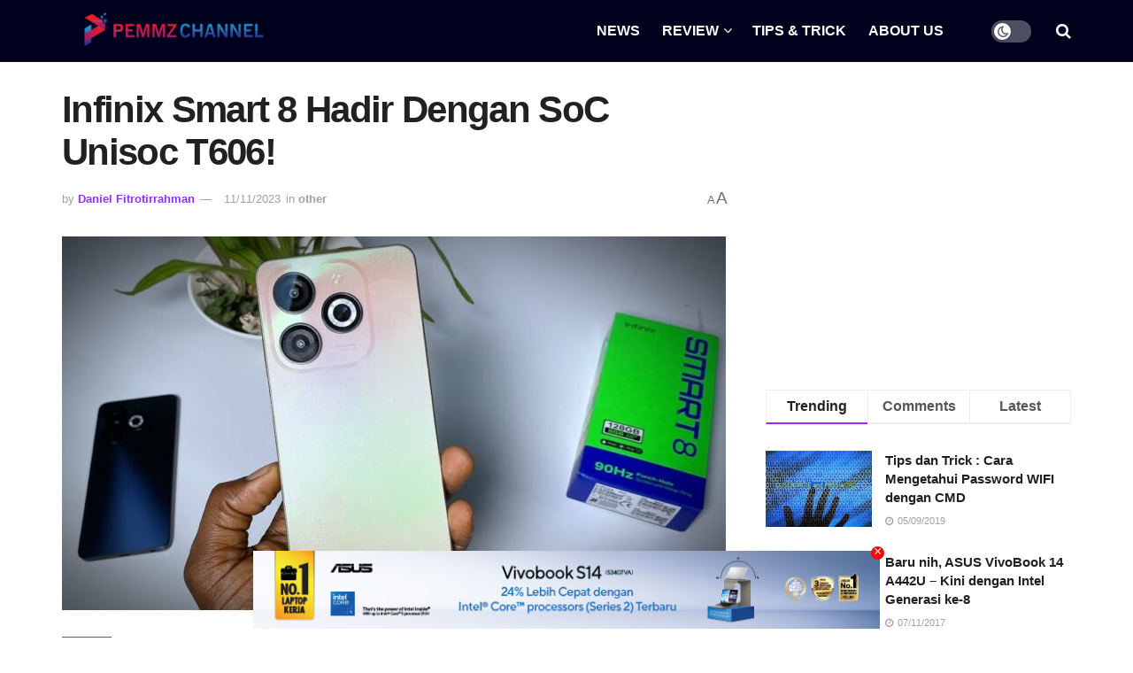

--- FILE ---
content_type: text/html; charset=UTF-8
request_url: https://pemmzchannel.com/2023/11/11/infinix-smart-8-hadir-dengan-soc-unisoc-t606/
body_size: 34983
content:
<!doctype html>
<!--[if lt IE 7]><html class="no-js lt-ie9 lt-ie8 lt-ie7" dir="ltr" lang="en-US" prefix="og: https://ogp.me/ns#"> <![endif]-->
<!--[if IE 7]><html class="no-js lt-ie9 lt-ie8" dir="ltr" lang="en-US" prefix="og: https://ogp.me/ns#"> <![endif]-->
<!--[if IE 8]><html class="no-js lt-ie9" dir="ltr" lang="en-US" prefix="og: https://ogp.me/ns#"> <![endif]-->
<!--[if IE 9]><html class="no-js lt-ie10" dir="ltr" lang="en-US" prefix="og: https://ogp.me/ns#"> <![endif]-->
<!--[if gt IE 8]><!--><html class="no-js" dir="ltr" lang="en-US" prefix="og: https://ogp.me/ns#"> <!--<![endif]--><head><script data-no-optimize="1">var litespeed_docref=sessionStorage.getItem("litespeed_docref");litespeed_docref&&(Object.defineProperty(document,"referrer",{get:function(){return litespeed_docref}}),sessionStorage.removeItem("litespeed_docref"));</script> <meta http-equiv="Content-Type" content="text/html; charset=UTF-8" /><meta name='viewport' content='width=device-width, initial-scale=1, user-scalable=yes' /><link rel="profile" href="http://gmpg.org/xfn/11" /><link rel="pingback" href="https://pemmzchannel.com/xmlrpc.php" /><title>Infinix Smart 8 Hadir Dengan SoC Unisoc T606!</title><meta name="description" content="Infinix Smart 8, sebuah ponsel dengan kekuatan System on Chip (SoC) Unisoc T606. Rasakan kinerja andal dan pengalaman pengguna yang mulus dalam genggaman Anda." /><meta name="robots" content="max-image-preview:large" /><meta name="author" content="Daniel Fitrotirrahman"/><meta name="google-site-verification" content="JqWaFgLU5n-efZBDJC4PQWUQnFiWlDWChZn92pI0GEc" /><meta name="keywords" content="gadget,gadget news,infinix,infinix smart 8,kinerja andal,ponsel canggih,system on chip (soc),unisoc t606,other" /><link rel="canonical" href="https://pemmzchannel.com/2023/11/11/infinix-smart-8-hadir-dengan-soc-unisoc-t606/" /><meta name="generator" content="All in One SEO (AIOSEO) 4.9.3" /><meta name="google-site-verification" content="9lEVgNhl8kqjP1qs5VP1238tY5igSJx39vzVJ5BbAzw" /><meta property="og:locale" content="en_US" /><meta property="og:site_name" content="Pemmzchannel | Media Informasi, Review Gadget &amp; Gaming" /><meta property="og:type" content="article" /><meta property="og:title" content="Infinix Smart 8 Hadir Dengan SoC Unisoc T606!" /><meta property="og:description" content="Infinix Smart 8, sebuah ponsel dengan kekuatan System on Chip (SoC) Unisoc T606. Rasakan kinerja andal dan pengalaman pengguna yang mulus dalam genggaman Anda." /><meta property="og:url" content="https://pemmzchannel.com/2023/11/11/infinix-smart-8-hadir-dengan-soc-unisoc-t606/" /><meta property="og:image" content="https://pemmzchannel.com/wp-content/uploads/2024/01/unnamed-9.jpg" /><meta property="og:image:secure_url" content="https://pemmzchannel.com/wp-content/uploads/2024/01/unnamed-9.jpg" /><meta property="og:image:width" content="176" /><meta property="og:image:height" content="176" /><meta property="article:published_time" content="2023-11-11T05:16:03+00:00" /><meta property="article:modified_time" content="2023-11-11T05:16:03+00:00" /><meta property="article:publisher" content="https://www.facebook.com/pemmzchannel/" /><meta name="twitter:card" content="summary" /><meta name="twitter:title" content="Infinix Smart 8 Hadir Dengan SoC Unisoc T606!" /><meta name="twitter:description" content="Infinix Smart 8, sebuah ponsel dengan kekuatan System on Chip (SoC) Unisoc T606. Rasakan kinerja andal dan pengalaman pengguna yang mulus dalam genggaman Anda." /><meta name="twitter:image" content="https://pemmzchannel.com/wp-content/uploads/2024/01/unnamed-9.jpg" /> <script type="application/ld+json" class="aioseo-schema">{"@context":"https:\/\/schema.org","@graph":[{"@type":"Article","@id":"https:\/\/pemmzchannel.com\/2023\/11\/11\/infinix-smart-8-hadir-dengan-soc-unisoc-t606\/#article","name":"Infinix Smart 8 Hadir Dengan SoC Unisoc T606!","headline":"Infinix Smart 8 Hadir Dengan SoC Unisoc T606!","author":{"@id":"https:\/\/pemmzchannel.com\/author\/danielfitrotirrahman\/#author"},"publisher":{"@id":"https:\/\/pemmzchannel.com\/#organization"},"image":{"@type":"ImageObject","url":"https:\/\/pemmzchannel.com\/wp-content\/uploads\/2023\/11\/1-70.jpg","width":1280,"height":720},"datePublished":"2023-11-11T12:16:03+07:00","dateModified":"2023-11-11T12:16:03+07:00","inLanguage":"en-US","mainEntityOfPage":{"@id":"https:\/\/pemmzchannel.com\/2023\/11\/11\/infinix-smart-8-hadir-dengan-soc-unisoc-t606\/#webpage"},"isPartOf":{"@id":"https:\/\/pemmzchannel.com\/2023\/11\/11\/infinix-smart-8-hadir-dengan-soc-unisoc-t606\/#webpage"},"articleSection":"other, gadget, gadget news, Infinix, Infinix Smart 8, Kinerja andal, ponsel canggih, System on Chip (SoC), Unisoc T606"},{"@type":"BreadcrumbList","@id":"https:\/\/pemmzchannel.com\/2023\/11\/11\/infinix-smart-8-hadir-dengan-soc-unisoc-t606\/#breadcrumblist","itemListElement":[{"@type":"ListItem","@id":"https:\/\/pemmzchannel.com#listItem","position":1,"name":"Home","item":"https:\/\/pemmzchannel.com","nextItem":{"@type":"ListItem","@id":"https:\/\/pemmzchannel.com\/category\/other-2\/#listItem","name":"other"}},{"@type":"ListItem","@id":"https:\/\/pemmzchannel.com\/category\/other-2\/#listItem","position":2,"name":"other","item":"https:\/\/pemmzchannel.com\/category\/other-2\/","nextItem":{"@type":"ListItem","@id":"https:\/\/pemmzchannel.com\/2023\/11\/11\/infinix-smart-8-hadir-dengan-soc-unisoc-t606\/#listItem","name":"Infinix Smart 8 Hadir Dengan SoC Unisoc T606!"},"previousItem":{"@type":"ListItem","@id":"https:\/\/pemmzchannel.com#listItem","name":"Home"}},{"@type":"ListItem","@id":"https:\/\/pemmzchannel.com\/2023\/11\/11\/infinix-smart-8-hadir-dengan-soc-unisoc-t606\/#listItem","position":3,"name":"Infinix Smart 8 Hadir Dengan SoC Unisoc T606!","previousItem":{"@type":"ListItem","@id":"https:\/\/pemmzchannel.com\/category\/other-2\/#listItem","name":"other"}}]},{"@type":"Organization","@id":"https:\/\/pemmzchannel.com\/#organization","name":"Pemmzchannel","description":"Media Informasi, Review Gadget & Gaming","url":"https:\/\/pemmzchannel.com\/","logo":{"@type":"ImageObject","url":"https:\/\/pemmzchannel.com\/wp-content\/uploads\/2024\/11\/pemmzchannel-logo-new.png","@id":"https:\/\/pemmzchannel.com\/2023\/11\/11\/infinix-smart-8-hadir-dengan-soc-unisoc-t606\/#organizationLogo","width":1117,"height":278},"image":{"@id":"https:\/\/pemmzchannel.com\/2023\/11\/11\/infinix-smart-8-hadir-dengan-soc-unisoc-t606\/#organizationLogo"},"sameAs":["https:\/\/www.facebook.com\/pemmzchannel\/","https:\/\/www.instagram.com\/pemmzchannel\/","https:\/\/www.tiktok.com\/@pemmzchannel","https:\/\/www.youtube.com\/c\/pemmzchannel"]},{"@type":"Person","@id":"https:\/\/pemmzchannel.com\/author\/danielfitrotirrahman\/#author","url":"https:\/\/pemmzchannel.com\/author\/danielfitrotirrahman\/","name":"Daniel Fitrotirrahman"},{"@type":"WebPage","@id":"https:\/\/pemmzchannel.com\/2023\/11\/11\/infinix-smart-8-hadir-dengan-soc-unisoc-t606\/#webpage","url":"https:\/\/pemmzchannel.com\/2023\/11\/11\/infinix-smart-8-hadir-dengan-soc-unisoc-t606\/","name":"Infinix Smart 8 Hadir Dengan SoC Unisoc T606!","description":"Infinix Smart 8, sebuah ponsel dengan kekuatan System on Chip (SoC) Unisoc T606. Rasakan kinerja andal dan pengalaman pengguna yang mulus dalam genggaman Anda.","inLanguage":"en-US","isPartOf":{"@id":"https:\/\/pemmzchannel.com\/#website"},"breadcrumb":{"@id":"https:\/\/pemmzchannel.com\/2023\/11\/11\/infinix-smart-8-hadir-dengan-soc-unisoc-t606\/#breadcrumblist"},"author":{"@id":"https:\/\/pemmzchannel.com\/author\/danielfitrotirrahman\/#author"},"creator":{"@id":"https:\/\/pemmzchannel.com\/author\/danielfitrotirrahman\/#author"},"image":{"@type":"ImageObject","url":"https:\/\/pemmzchannel.com\/wp-content\/uploads\/2023\/11\/1-70.jpg","@id":"https:\/\/pemmzchannel.com\/2023\/11\/11\/infinix-smart-8-hadir-dengan-soc-unisoc-t606\/#mainImage","width":1280,"height":720},"primaryImageOfPage":{"@id":"https:\/\/pemmzchannel.com\/2023\/11\/11\/infinix-smart-8-hadir-dengan-soc-unisoc-t606\/#mainImage"},"datePublished":"2023-11-11T12:16:03+07:00","dateModified":"2023-11-11T12:16:03+07:00"},{"@type":"WebSite","@id":"https:\/\/pemmzchannel.com\/#website","url":"https:\/\/pemmzchannel.com\/","name":"Pemmzchannel","description":"Media Informasi, Review Gadget & Gaming","inLanguage":"en-US","publisher":{"@id":"https:\/\/pemmzchannel.com\/#organization"}}]}</script>  <script type="litespeed/javascript">var jnews_ajax_url='/?ajax-request=jnews'</script> <script type="litespeed/javascript">window.jnews=window.jnews||{},window.jnews.library=window.jnews.library||{},window.jnews.library=function(){"use strict";var e=this;e.win=window,e.doc=document,e.noop=function(){},e.globalBody=e.doc.getElementsByTagName("body")[0],e.globalBody=e.globalBody?e.globalBody:e.doc,e.win.jnewsDataStorage=e.win.jnewsDataStorage||{_storage:new WeakMap,put:function(e,t,n){this._storage.has(e)||this._storage.set(e,new Map),this._storage.get(e).set(t,n)},get:function(e,t){return this._storage.get(e).get(t)},has:function(e,t){return this._storage.has(e)&&this._storage.get(e).has(t)},remove:function(e,t){var n=this._storage.get(e).delete(t);return 0===!this._storage.get(e).size&&this._storage.delete(e),n}},e.windowWidth=function(){return e.win.innerWidth||e.docEl.clientWidth||e.globalBody.clientWidth},e.windowHeight=function(){return e.win.innerHeight||e.docEl.clientHeight||e.globalBody.clientHeight},e.requestAnimationFrame=e.win.requestAnimationFrame||e.win.webkitRequestAnimationFrame||e.win.mozRequestAnimationFrame||e.win.msRequestAnimationFrame||window.oRequestAnimationFrame||function(e){return setTimeout(e,1e3/60)},e.cancelAnimationFrame=e.win.cancelAnimationFrame||e.win.webkitCancelAnimationFrame||e.win.webkitCancelRequestAnimationFrame||e.win.mozCancelAnimationFrame||e.win.msCancelRequestAnimationFrame||e.win.oCancelRequestAnimationFrame||function(e){clearTimeout(e)},e.classListSupport="classList"in document.createElement("_"),e.hasClass=e.classListSupport?function(e,t){return e.classList.contains(t)}:function(e,t){return e.className.indexOf(t)>=0},e.addClass=e.classListSupport?function(t,n){e.hasClass(t,n)||t.classList.add(n)}:function(t,n){e.hasClass(t,n)||(t.className+=" "+n)},e.removeClass=e.classListSupport?function(t,n){e.hasClass(t,n)&&t.classList.remove(n)}:function(t,n){e.hasClass(t,n)&&(t.className=t.className.replace(n,""))},e.objKeys=function(e){var t=[];for(var n in e)Object.prototype.hasOwnProperty.call(e,n)&&t.push(n);return t},e.isObjectSame=function(e,t){var n=!0;return JSON.stringify(e)!==JSON.stringify(t)&&(n=!1),n},e.extend=function(){for(var e,t,n,o=arguments[0]||{},i=1,a=arguments.length;i<a;i++)if(null!==(e=arguments[i]))for(t in e)o!==(n=e[t])&&void 0!==n&&(o[t]=n);return o},e.dataStorage=e.win.jnewsDataStorage,e.isVisible=function(e){return 0!==e.offsetWidth&&0!==e.offsetHeight||e.getBoundingClientRect().length},e.getHeight=function(e){return e.offsetHeight||e.clientHeight||e.getBoundingClientRect().height},e.getWidth=function(e){return e.offsetWidth||e.clientWidth||e.getBoundingClientRect().width},e.supportsPassive=!1;try{var t=Object.defineProperty({},"passive",{get:function(){e.supportsPassive=!0}});"createEvent"in e.doc?e.win.addEventListener("test",null,t):"fireEvent"in e.doc&&e.win.attachEvent("test",null)}catch(e){}e.passiveOption=!!e.supportsPassive&&{passive:!0},e.setStorage=function(e,t){e="jnews-"+e;var n={expired:Math.floor(((new Date).getTime()+432e5)/1e3)};t=Object.assign(n,t);localStorage.setItem(e,JSON.stringify(t))},e.getStorage=function(e){e="jnews-"+e;var t=localStorage.getItem(e);return null!==t&&0<t.length?JSON.parse(localStorage.getItem(e)):{}},e.expiredStorage=function(){var t,n="jnews-";for(var o in localStorage)o.indexOf(n)>-1&&"undefined"!==(t=e.getStorage(o.replace(n,""))).expired&&t.expired<Math.floor((new Date).getTime()/1e3)&&localStorage.removeItem(o)},e.addEvents=function(t,n,o){for(var i in n){var a=["touchstart","touchmove"].indexOf(i)>=0&&!o&&e.passiveOption;"createEvent"in e.doc?t.addEventListener(i,n[i],a):"fireEvent"in e.doc&&t.attachEvent("on"+i,n[i])}},e.removeEvents=function(t,n){for(var o in n)"createEvent"in e.doc?t.removeEventListener(o,n[o]):"fireEvent"in e.doc&&t.detachEvent("on"+o,n[o])},e.triggerEvents=function(t,n,o){var i;o=o||{detail:null};return"createEvent"in e.doc?(!(i=e.doc.createEvent("CustomEvent")||new CustomEvent(n)).initCustomEvent||i.initCustomEvent(n,!0,!1,o),void t.dispatchEvent(i)):"fireEvent"in e.doc?((i=e.doc.createEventObject()).eventType=n,void t.fireEvent("on"+i.eventType,i)):void 0},e.getParents=function(t,n){void 0===n&&(n=e.doc);for(var o=[],i=t.parentNode,a=!1;!a;)if(i){var r=i;r.querySelectorAll(n).length?a=!0:(o.push(r),i=r.parentNode)}else o=[],a=!0;return o},e.forEach=function(e,t,n){for(var o=0,i=e.length;o<i;o++)t.call(n,e[o],o)},e.getText=function(e){return e.innerText||e.textContent},e.setText=function(e,t){var n="object"==typeof t?t.innerText||t.textContent:t;e.innerText&&(e.innerText=n),e.textContent&&(e.textContent=n)},e.httpBuildQuery=function(t){return e.objKeys(t).reduce(function t(n){var o=arguments.length>1&&void 0!==arguments[1]?arguments[1]:null;return function(i,a){var r=n[a];a=encodeURIComponent(a);var s=o?"".concat(o,"[").concat(a,"]"):a;return null==r||"function"==typeof r?(i.push("".concat(s,"=")),i):["number","boolean","string"].includes(typeof r)?(i.push("".concat(s,"=").concat(encodeURIComponent(r))),i):(i.push(e.objKeys(r).reduce(t(r,s),[]).join("&")),i)}}(t),[]).join("&")},e.get=function(t,n,o,i){return o="function"==typeof o?o:e.noop,e.ajax("GET",t,n,o,i)},e.post=function(t,n,o,i){return o="function"==typeof o?o:e.noop,e.ajax("POST",t,n,o,i)},e.ajax=function(t,n,o,i,a){var r=new XMLHttpRequest,s=n,c=e.httpBuildQuery(o);if(t=-1!=["GET","POST"].indexOf(t)?t:"GET",r.open(t,s+("GET"==t?"?"+c:""),!0),"POST"==t&&r.setRequestHeader("Content-type","application/x-www-form-urlencoded"),r.setRequestHeader("X-Requested-With","XMLHttpRequest"),r.onreadystatechange=function(){4===r.readyState&&200<=r.status&&300>r.status&&"function"==typeof i&&i.call(void 0,r.response)},void 0!==a&&!a){return{xhr:r,send:function(){r.send("POST"==t?c:null)}}}return r.send("POST"==t?c:null),{xhr:r}},e.scrollTo=function(t,n,o){function i(e,t,n){this.start=this.position(),this.change=e-this.start,this.currentTime=0,this.increment=20,this.duration=void 0===n?500:n,this.callback=t,this.finish=!1,this.animateScroll()}return Math.easeInOutQuad=function(e,t,n,o){return(e/=o/2)<1?n/2*e*e+t:-n/2*(--e*(e-2)-1)+t},i.prototype.stop=function(){this.finish=!0},i.prototype.move=function(t){e.doc.documentElement.scrollTop=t,e.globalBody.parentNode.scrollTop=t,e.globalBody.scrollTop=t},i.prototype.position=function(){return e.doc.documentElement.scrollTop||e.globalBody.parentNode.scrollTop||e.globalBody.scrollTop},i.prototype.animateScroll=function(){this.currentTime+=this.increment;var t=Math.easeInOutQuad(this.currentTime,this.start,this.change,this.duration);this.move(t),this.currentTime<this.duration&&!this.finish?e.requestAnimationFrame.call(e.win,this.animateScroll.bind(this)):this.callback&&"function"==typeof this.callback&&this.callback()},new i(t,n,o)},e.unwrap=function(t){var n,o=t;e.forEach(t,(function(e,t){n?n+=e:n=e})),o.replaceWith(n)},e.performance={start:function(e){performance.mark(e+"Start")},stop:function(e){performance.mark(e+"End"),performance.measure(e,e+"Start",e+"End")}},e.fps=function(){var t=0,n=0,o=0;!function(){var i=t=0,a=0,r=0,s=document.getElementById("fpsTable"),c=function(t){void 0===document.getElementsByTagName("body")[0]?e.requestAnimationFrame.call(e.win,(function(){c(t)})):document.getElementsByTagName("body")[0].appendChild(t)};null===s&&((s=document.createElement("div")).style.position="fixed",s.style.top="120px",s.style.left="10px",s.style.width="100px",s.style.height="20px",s.style.border="1px solid black",s.style.fontSize="11px",s.style.zIndex="100000",s.style.backgroundColor="white",s.id="fpsTable",c(s));var l=function(){o++,n=Date.now(),(a=(o/(r=(n-t)/1e3)).toPrecision(2))!=i&&(i=a,s.innerHTML=i+"fps"),1<r&&(t=n,o=0),e.requestAnimationFrame.call(e.win,l)};l()}()},e.instr=function(e,t){for(var n=0;n<t.length;n++)if(-1!==e.toLowerCase().indexOf(t[n].toLowerCase()))return!0},e.winLoad=function(t,n){function o(o){if("complete"===e.doc.readyState||"interactive"===e.doc.readyState)return!o||n?setTimeout(t,n||1):t(o),1}o()||e.addEvents(e.win,{load:o})},e.docReady=function(t,n){function o(o){if("complete"===e.doc.readyState||"interactive"===e.doc.readyState)return!o||n?setTimeout(t,n||1):t(o),1}o()||e.addEvents(e.doc,{DOMContentLiteSpeedLoaded:o})},e.fireOnce=function(){e.docReady((function(){e.assets=e.assets||[],e.assets.length&&(e.boot(),e.load_assets())}),50)},e.boot=function(){e.length&&e.doc.querySelectorAll("style[media]").forEach((function(e){"not all"==e.getAttribute("media")&&e.removeAttribute("media")}))},e.create_js=function(t,n){var o=e.doc.createElement("script");switch(o.setAttribute("src",t),n){case"defer":o.setAttribute("defer",!0);break;case"async":o.setAttribute("async",!0);break;case"deferasync":o.setAttribute("defer",!0),o.setAttribute("async",!0)}e.globalBody.appendChild(o)},e.load_assets=function(){"object"==typeof e.assets&&e.forEach(e.assets.slice(0),(function(t,n){var o="";t.defer&&(o+="defer"),t.async&&(o+="async"),e.create_js(t.url,o);var i=e.assets.indexOf(t);i>-1&&e.assets.splice(i,1)})),e.assets=jnewsoption.au_scripts=window.jnewsads=[]},e.setCookie=function(e,t,n){var o="";if(n){var i=new Date;i.setTime(i.getTime()+24*n*60*60*1e3),o="; expires="+i.toUTCString()}document.cookie=e+"="+(t||"")+o+"; path=/"},e.getCookie=function(e){for(var t=e+"=",n=document.cookie.split(";"),o=0;o<n.length;o++){for(var i=n[o];" "==i.charAt(0);)i=i.substring(1,i.length);if(0==i.indexOf(t))return i.substring(t.length,i.length)}return null},e.eraseCookie=function(e){document.cookie=e+"=; Path=/; Expires=Thu, 01 Jan 1970 00:00:01 GMT;"},e.docReady((function(){e.globalBody=e.globalBody==e.doc?e.doc.getElementsByTagName("body")[0]:e.globalBody,e.globalBody=e.globalBody?e.globalBody:e.doc})),e.winLoad((function(){e.winLoad((function(){var t=!1;if(void 0!==window.jnewsadmin)if(void 0!==window.file_version_checker){var n=e.objKeys(window.file_version_checker);n.length?n.forEach((function(e){t||"10.0.4"===window.file_version_checker[e]||(t=!0)})):t=!0}else t=!0;t&&(window.jnewsHelper.getMessage(),window.jnewsHelper.getNotice())}),2500)}))},window.jnews.library=new window.jnews.library</script><link rel='dns-prefetch' href='//www.googletagmanager.com' /><link rel='dns-prefetch' href='//stats.wp.com' /><link rel='dns-prefetch' href='//fonts.googleapis.com' /><link rel='dns-prefetch' href='//pagead2.googlesyndication.com' /><link rel='preconnect' href='//c0.wp.com' /><link rel='preconnect' href='https://fonts.gstatic.com' /><link rel="alternate" type="application/rss+xml" title="Pemmzchannel &raquo; Feed" href="https://pemmzchannel.com/feed/" /><link rel="alternate" type="application/rss+xml" title="Pemmzchannel &raquo; Comments Feed" href="https://pemmzchannel.com/comments/feed/" /><link rel="alternate" type="application/rss+xml" title="Pemmzchannel &raquo; Infinix Smart 8 Hadir Dengan SoC Unisoc T606! Comments Feed" href="https://pemmzchannel.com/2023/11/11/infinix-smart-8-hadir-dengan-soc-unisoc-t606/feed/" /><link rel="alternate" title="oEmbed (JSON)" type="application/json+oembed" href="https://pemmzchannel.com/wp-json/oembed/1.0/embed?url=https%3A%2F%2Fpemmzchannel.com%2F2023%2F11%2F11%2Finfinix-smart-8-hadir-dengan-soc-unisoc-t606%2F" /><link rel="alternate" title="oEmbed (XML)" type="text/xml+oembed" href="https://pemmzchannel.com/wp-json/oembed/1.0/embed?url=https%3A%2F%2Fpemmzchannel.com%2F2023%2F11%2F11%2Finfinix-smart-8-hadir-dengan-soc-unisoc-t606%2F&#038;format=xml" /><style id='wp-img-auto-sizes-contain-inline-css' type='text/css'>img:is([sizes=auto i],[sizes^="auto," i]){contain-intrinsic-size:3000px 1500px}
/*# sourceURL=wp-img-auto-sizes-contain-inline-css */</style><link data-optimized="2" rel="stylesheet" href="https://pemmzchannel.com/wp-content/litespeed/css/cb10bd5cc3c9fc8f84b25ca1fb32689b.css?ver=d74a3" /><link rel='stylesheet' id='wp-block-library-css' href='https://c0.wp.com/c/6.9/wp-includes/css/dist/block-library/style.min.css' type='text/css' media='all' /><style id='classic-theme-styles-inline-css' type='text/css'>/*! This file is auto-generated */
.wp-block-button__link{color:#fff;background-color:#32373c;border-radius:9999px;box-shadow:none;text-decoration:none;padding:calc(.667em + 2px) calc(1.333em + 2px);font-size:1.125em}.wp-block-file__button{background:#32373c;color:#fff;text-decoration:none}
/*# sourceURL=/wp-includes/css/classic-themes.min.css */</style><link rel='stylesheet' id='mediaelement-css' href='https://c0.wp.com/c/6.9/wp-includes/js/mediaelement/mediaelementplayer-legacy.min.css' type='text/css' media='all' /><link rel='stylesheet' id='wp-mediaelement-css' href='https://c0.wp.com/c/6.9/wp-includes/js/mediaelement/wp-mediaelement.min.css' type='text/css' media='all' /><style id='jetpack-sharing-buttons-style-inline-css' type='text/css'>.jetpack-sharing-buttons__services-list{display:flex;flex-direction:row;flex-wrap:wrap;gap:0;list-style-type:none;margin:5px;padding:0}.jetpack-sharing-buttons__services-list.has-small-icon-size{font-size:12px}.jetpack-sharing-buttons__services-list.has-normal-icon-size{font-size:16px}.jetpack-sharing-buttons__services-list.has-large-icon-size{font-size:24px}.jetpack-sharing-buttons__services-list.has-huge-icon-size{font-size:36px}@media print{.jetpack-sharing-buttons__services-list{display:none!important}}.editor-styles-wrapper .wp-block-jetpack-sharing-buttons{gap:0;padding-inline-start:0}ul.jetpack-sharing-buttons__services-list.has-background{padding:1.25em 2.375em}
/*# sourceURL=https://pemmzchannel.com/wp-content/plugins/jetpack/_inc/blocks/sharing-buttons/view.css */</style><style id='global-styles-inline-css' type='text/css'>:root{--wp--preset--aspect-ratio--square: 1;--wp--preset--aspect-ratio--4-3: 4/3;--wp--preset--aspect-ratio--3-4: 3/4;--wp--preset--aspect-ratio--3-2: 3/2;--wp--preset--aspect-ratio--2-3: 2/3;--wp--preset--aspect-ratio--16-9: 16/9;--wp--preset--aspect-ratio--9-16: 9/16;--wp--preset--color--black: #000000;--wp--preset--color--cyan-bluish-gray: #abb8c3;--wp--preset--color--white: #ffffff;--wp--preset--color--pale-pink: #f78da7;--wp--preset--color--vivid-red: #cf2e2e;--wp--preset--color--luminous-vivid-orange: #ff6900;--wp--preset--color--luminous-vivid-amber: #fcb900;--wp--preset--color--light-green-cyan: #7bdcb5;--wp--preset--color--vivid-green-cyan: #00d084;--wp--preset--color--pale-cyan-blue: #8ed1fc;--wp--preset--color--vivid-cyan-blue: #0693e3;--wp--preset--color--vivid-purple: #9b51e0;--wp--preset--gradient--vivid-cyan-blue-to-vivid-purple: linear-gradient(135deg,rgb(6,147,227) 0%,rgb(155,81,224) 100%);--wp--preset--gradient--light-green-cyan-to-vivid-green-cyan: linear-gradient(135deg,rgb(122,220,180) 0%,rgb(0,208,130) 100%);--wp--preset--gradient--luminous-vivid-amber-to-luminous-vivid-orange: linear-gradient(135deg,rgb(252,185,0) 0%,rgb(255,105,0) 100%);--wp--preset--gradient--luminous-vivid-orange-to-vivid-red: linear-gradient(135deg,rgb(255,105,0) 0%,rgb(207,46,46) 100%);--wp--preset--gradient--very-light-gray-to-cyan-bluish-gray: linear-gradient(135deg,rgb(238,238,238) 0%,rgb(169,184,195) 100%);--wp--preset--gradient--cool-to-warm-spectrum: linear-gradient(135deg,rgb(74,234,220) 0%,rgb(151,120,209) 20%,rgb(207,42,186) 40%,rgb(238,44,130) 60%,rgb(251,105,98) 80%,rgb(254,248,76) 100%);--wp--preset--gradient--blush-light-purple: linear-gradient(135deg,rgb(255,206,236) 0%,rgb(152,150,240) 100%);--wp--preset--gradient--blush-bordeaux: linear-gradient(135deg,rgb(254,205,165) 0%,rgb(254,45,45) 50%,rgb(107,0,62) 100%);--wp--preset--gradient--luminous-dusk: linear-gradient(135deg,rgb(255,203,112) 0%,rgb(199,81,192) 50%,rgb(65,88,208) 100%);--wp--preset--gradient--pale-ocean: linear-gradient(135deg,rgb(255,245,203) 0%,rgb(182,227,212) 50%,rgb(51,167,181) 100%);--wp--preset--gradient--electric-grass: linear-gradient(135deg,rgb(202,248,128) 0%,rgb(113,206,126) 100%);--wp--preset--gradient--midnight: linear-gradient(135deg,rgb(2,3,129) 0%,rgb(40,116,252) 100%);--wp--preset--font-size--small: 13px;--wp--preset--font-size--medium: 20px;--wp--preset--font-size--large: 36px;--wp--preset--font-size--x-large: 42px;--wp--preset--spacing--20: 0.44rem;--wp--preset--spacing--30: 0.67rem;--wp--preset--spacing--40: 1rem;--wp--preset--spacing--50: 1.5rem;--wp--preset--spacing--60: 2.25rem;--wp--preset--spacing--70: 3.38rem;--wp--preset--spacing--80: 5.06rem;--wp--preset--shadow--natural: 6px 6px 9px rgba(0, 0, 0, 0.2);--wp--preset--shadow--deep: 12px 12px 50px rgba(0, 0, 0, 0.4);--wp--preset--shadow--sharp: 6px 6px 0px rgba(0, 0, 0, 0.2);--wp--preset--shadow--outlined: 6px 6px 0px -3px rgb(255, 255, 255), 6px 6px rgb(0, 0, 0);--wp--preset--shadow--crisp: 6px 6px 0px rgb(0, 0, 0);}:where(.is-layout-flex){gap: 0.5em;}:where(.is-layout-grid){gap: 0.5em;}body .is-layout-flex{display: flex;}.is-layout-flex{flex-wrap: wrap;align-items: center;}.is-layout-flex > :is(*, div){margin: 0;}body .is-layout-grid{display: grid;}.is-layout-grid > :is(*, div){margin: 0;}:where(.wp-block-columns.is-layout-flex){gap: 2em;}:where(.wp-block-columns.is-layout-grid){gap: 2em;}:where(.wp-block-post-template.is-layout-flex){gap: 1.25em;}:where(.wp-block-post-template.is-layout-grid){gap: 1.25em;}.has-black-color{color: var(--wp--preset--color--black) !important;}.has-cyan-bluish-gray-color{color: var(--wp--preset--color--cyan-bluish-gray) !important;}.has-white-color{color: var(--wp--preset--color--white) !important;}.has-pale-pink-color{color: var(--wp--preset--color--pale-pink) !important;}.has-vivid-red-color{color: var(--wp--preset--color--vivid-red) !important;}.has-luminous-vivid-orange-color{color: var(--wp--preset--color--luminous-vivid-orange) !important;}.has-luminous-vivid-amber-color{color: var(--wp--preset--color--luminous-vivid-amber) !important;}.has-light-green-cyan-color{color: var(--wp--preset--color--light-green-cyan) !important;}.has-vivid-green-cyan-color{color: var(--wp--preset--color--vivid-green-cyan) !important;}.has-pale-cyan-blue-color{color: var(--wp--preset--color--pale-cyan-blue) !important;}.has-vivid-cyan-blue-color{color: var(--wp--preset--color--vivid-cyan-blue) !important;}.has-vivid-purple-color{color: var(--wp--preset--color--vivid-purple) !important;}.has-black-background-color{background-color: var(--wp--preset--color--black) !important;}.has-cyan-bluish-gray-background-color{background-color: var(--wp--preset--color--cyan-bluish-gray) !important;}.has-white-background-color{background-color: var(--wp--preset--color--white) !important;}.has-pale-pink-background-color{background-color: var(--wp--preset--color--pale-pink) !important;}.has-vivid-red-background-color{background-color: var(--wp--preset--color--vivid-red) !important;}.has-luminous-vivid-orange-background-color{background-color: var(--wp--preset--color--luminous-vivid-orange) !important;}.has-luminous-vivid-amber-background-color{background-color: var(--wp--preset--color--luminous-vivid-amber) !important;}.has-light-green-cyan-background-color{background-color: var(--wp--preset--color--light-green-cyan) !important;}.has-vivid-green-cyan-background-color{background-color: var(--wp--preset--color--vivid-green-cyan) !important;}.has-pale-cyan-blue-background-color{background-color: var(--wp--preset--color--pale-cyan-blue) !important;}.has-vivid-cyan-blue-background-color{background-color: var(--wp--preset--color--vivid-cyan-blue) !important;}.has-vivid-purple-background-color{background-color: var(--wp--preset--color--vivid-purple) !important;}.has-black-border-color{border-color: var(--wp--preset--color--black) !important;}.has-cyan-bluish-gray-border-color{border-color: var(--wp--preset--color--cyan-bluish-gray) !important;}.has-white-border-color{border-color: var(--wp--preset--color--white) !important;}.has-pale-pink-border-color{border-color: var(--wp--preset--color--pale-pink) !important;}.has-vivid-red-border-color{border-color: var(--wp--preset--color--vivid-red) !important;}.has-luminous-vivid-orange-border-color{border-color: var(--wp--preset--color--luminous-vivid-orange) !important;}.has-luminous-vivid-amber-border-color{border-color: var(--wp--preset--color--luminous-vivid-amber) !important;}.has-light-green-cyan-border-color{border-color: var(--wp--preset--color--light-green-cyan) !important;}.has-vivid-green-cyan-border-color{border-color: var(--wp--preset--color--vivid-green-cyan) !important;}.has-pale-cyan-blue-border-color{border-color: var(--wp--preset--color--pale-cyan-blue) !important;}.has-vivid-cyan-blue-border-color{border-color: var(--wp--preset--color--vivid-cyan-blue) !important;}.has-vivid-purple-border-color{border-color: var(--wp--preset--color--vivid-purple) !important;}.has-vivid-cyan-blue-to-vivid-purple-gradient-background{background: var(--wp--preset--gradient--vivid-cyan-blue-to-vivid-purple) !important;}.has-light-green-cyan-to-vivid-green-cyan-gradient-background{background: var(--wp--preset--gradient--light-green-cyan-to-vivid-green-cyan) !important;}.has-luminous-vivid-amber-to-luminous-vivid-orange-gradient-background{background: var(--wp--preset--gradient--luminous-vivid-amber-to-luminous-vivid-orange) !important;}.has-luminous-vivid-orange-to-vivid-red-gradient-background{background: var(--wp--preset--gradient--luminous-vivid-orange-to-vivid-red) !important;}.has-very-light-gray-to-cyan-bluish-gray-gradient-background{background: var(--wp--preset--gradient--very-light-gray-to-cyan-bluish-gray) !important;}.has-cool-to-warm-spectrum-gradient-background{background: var(--wp--preset--gradient--cool-to-warm-spectrum) !important;}.has-blush-light-purple-gradient-background{background: var(--wp--preset--gradient--blush-light-purple) !important;}.has-blush-bordeaux-gradient-background{background: var(--wp--preset--gradient--blush-bordeaux) !important;}.has-luminous-dusk-gradient-background{background: var(--wp--preset--gradient--luminous-dusk) !important;}.has-pale-ocean-gradient-background{background: var(--wp--preset--gradient--pale-ocean) !important;}.has-electric-grass-gradient-background{background: var(--wp--preset--gradient--electric-grass) !important;}.has-midnight-gradient-background{background: var(--wp--preset--gradient--midnight) !important;}.has-small-font-size{font-size: var(--wp--preset--font-size--small) !important;}.has-medium-font-size{font-size: var(--wp--preset--font-size--medium) !important;}.has-large-font-size{font-size: var(--wp--preset--font-size--large) !important;}.has-x-large-font-size{font-size: var(--wp--preset--font-size--x-large) !important;}
:where(.wp-block-post-template.is-layout-flex){gap: 1.25em;}:where(.wp-block-post-template.is-layout-grid){gap: 1.25em;}
:where(.wp-block-term-template.is-layout-flex){gap: 1.25em;}:where(.wp-block-term-template.is-layout-grid){gap: 1.25em;}
:where(.wp-block-columns.is-layout-flex){gap: 2em;}:where(.wp-block-columns.is-layout-grid){gap: 2em;}
:root :where(.wp-block-pullquote){font-size: 1.5em;line-height: 1.6;}
/*# sourceURL=global-styles-inline-css */</style> <script type="litespeed/javascript" data-src="https://c0.wp.com/c/6.9/wp-includes/js/jquery/jquery.min.js" id="jquery-core-js"></script> <script type="litespeed/javascript" data-src="https://c0.wp.com/c/6.9/wp-includes/js/jquery/jquery-migrate.min.js" id="jquery-migrate-js"></script> 
 <script type="litespeed/javascript" data-src="https://www.googletagmanager.com/gtag/js?id=GT-KVFR6N5" id="google_gtagjs-js"></script> <script id="google_gtagjs-js-after" type="litespeed/javascript">window.dataLayer=window.dataLayer||[];function gtag(){dataLayer.push(arguments)}
gtag("set","linker",{"domains":["pemmzchannel.com"]});gtag("js",new Date());gtag("set","developer_id.dZTNiMT",!0);gtag("config","GT-KVFR6N5")</script> <link rel="https://api.w.org/" href="https://pemmzchannel.com/wp-json/" /><link rel="alternate" title="JSON" type="application/json" href="https://pemmzchannel.com/wp-json/wp/v2/posts/103557" /><link rel="EditURI" type="application/rsd+xml" title="RSD" href="https://pemmzchannel.com/xmlrpc.php?rsd" /><meta name="generator" content="WordPress 6.9" /><link rel='shortlink' href='https://pemmzchannel.com/?p=103557' /><style>.fap-ads {
    position: fixed;
    top: 50%;
    transform: translateY(-50%);
    width: 120px; /* Atur sesuai kebutuhan */
    padding: 10px;
    background-color: transparent;
    z-index: 9999;
}
.fap-left-ads {
    left: 0;
}
.fap-right-ads {
    right: 0;
}
.fap-ads img {
    width: 100%;
    height: auto;
}
.fap-close-btn {
    position: absolute;
    top: 5px;
    right: 5px;
    background: #ff0000;
    color: #ffffff;
    border: none;
    border-radius: 50%;
    cursor: pointer;
    font-size: 16px;
    line-height: 12px;
    padding: 0 3px 3px 3px;
}
.fap-ads.fap-right-ads .fap-close-btn {
    left: 5px;
    right: unset;
}
.fap-bottom-ads {
    position: fixed;
    bottom: 0;
    left: 50%;
    transform: translateX(-50%);
    text-align: center;
}
.fap-ads.fap-bottom-ads {
    top: unset;
    max-width: 728px !important;
    width: 100% !important;
}
@media (max-width: 768px) {
    .fap-ads.fap-left-ads,
    .fap-ads.fap-right-ads {
        display: none;
    }
}</style><meta name="generator" content="Site Kit by Google 1.170.0" /><style>img#wpstats{display:none}</style><meta name="google-adsense-platform-account" content="ca-host-pub-2644536267352236"><meta name="google-adsense-platform-domain" content="sitekit.withgoogle.com"><meta name="generator" content="Elementor 3.34.2; features: additional_custom_breakpoints; settings: css_print_method-external, google_font-enabled, font_display-auto"><meta name="onesignal" content="wordpress-plugin"/> <script type="litespeed/javascript">window.OneSignalDeferred=window.OneSignalDeferred||[];OneSignalDeferred.push(function(OneSignal){var oneSignal_options={};window._oneSignalInitOptions=oneSignal_options;oneSignal_options.serviceWorkerParam={scope:'/'};oneSignal_options.serviceWorkerPath='OneSignalSDKWorker.js.php';OneSignal.Notifications.setDefaultUrl("https://pemmzchannel.com");oneSignal_options.wordpress=!0;oneSignal_options.appId='000f71ed-8d05-4926-b1f0-758d4ff204c6';oneSignal_options.allowLocalhostAsSecureOrigin=!0;oneSignal_options.welcomeNotification={};oneSignal_options.welcomeNotification.title="PEMMZCHANNEL";oneSignal_options.welcomeNotification.message="";oneSignal_options.welcomeNotification.url="www.pemmzchannel.com";oneSignal_options.path="https://pemmzchannel.com/wp-content/plugins/onesignal-free-web-push-notifications/sdk_files/";oneSignal_options.safari_web_id="https://pemmzchannel.com/";oneSignal_options.persistNotification=!0;oneSignal_options.promptOptions={};oneSignal_options.promptOptions.actionMessage="Tampilkan Notifikasi PemmzChannel";oneSignal_options.promptOptions.exampleNotificationTitleDesktop="Dapatkan Update Berita Teknologi dan Game terbaru";oneSignal_options.promptOptions.exampleNotificationMessageDesktop="Dapatkan Update PemmzChannel  terbaru di Gadget Anda  sekarang";oneSignal_options.promptOptions.exampleNotificationTitleMobile="Dapatkan Update PemmzChannel terbaru di Handphone Anda  sekarang";oneSignal_options.promptOptions.exampleNotificationMessageMobile="Dapatkan Update PemmzChannel  terbaru di Handphone  Anda  sekarang";oneSignal_options.promptOptions.exampleNotificationCaption="(Anda dapat Unsubcribe kapan saja)";oneSignal_options.promptOptions.acceptButtonText="Lanjutkan";oneSignal_options.promptOptions.cancelButtonText="Ok,Terima Kasih";oneSignal_options.promptOptions.siteName="https://pemmzchannel.com/";oneSignal_options.promptOptions.autoAcceptTitle="Silahkan Klik";OneSignal.init(window._oneSignalInitOptions);OneSignal.Slidedown.promptPush()});function documentInitOneSignal(){var oneSignal_elements=document.getElementsByClassName("OneSignal-prompt");var oneSignalLinkClickHandler=function(event){OneSignal.Notifications.requestPermission();event.preventDefault()};for(var i=0;i<oneSignal_elements.length;i++)
oneSignal_elements[i].addEventListener('click',oneSignalLinkClickHandler,!1);}
if(document.readyState==='complete'){documentInitOneSignal()}else{window.addEventListener("load",function(event){documentInitOneSignal()})}</script> <style>.e-con.e-parent:nth-of-type(n+4):not(.e-lazyloaded):not(.e-no-lazyload),
				.e-con.e-parent:nth-of-type(n+4):not(.e-lazyloaded):not(.e-no-lazyload) * {
					background-image: none !important;
				}
				@media screen and (max-height: 1024px) {
					.e-con.e-parent:nth-of-type(n+3):not(.e-lazyloaded):not(.e-no-lazyload),
					.e-con.e-parent:nth-of-type(n+3):not(.e-lazyloaded):not(.e-no-lazyload) * {
						background-image: none !important;
					}
				}
				@media screen and (max-height: 640px) {
					.e-con.e-parent:nth-of-type(n+2):not(.e-lazyloaded):not(.e-no-lazyload),
					.e-con.e-parent:nth-of-type(n+2):not(.e-lazyloaded):not(.e-no-lazyload) * {
						background-image: none !important;
					}
				}</style> <script type="litespeed/javascript" data-src="https://pagead2.googlesyndication.com/pagead/js/adsbygoogle.js?client=ca-pub-4305058566339536&amp;host=ca-host-pub-2644536267352236" crossorigin="anonymous"></script> <link rel="icon" href="https://pemmzchannel.com/wp-content/uploads/2019/10/favicon-pcn-75x75.png" sizes="32x32" /><link rel="icon" href="https://pemmzchannel.com/wp-content/uploads/2019/10/favicon-pcn-298x300.png" sizes="192x192" /><link rel="apple-touch-icon" href="https://pemmzchannel.com/wp-content/uploads/2019/10/favicon-pcn-298x300.png" /><meta name="msapplication-TileImage" content="https://pemmzchannel.com/wp-content/uploads/2019/10/favicon-pcn.png" /><style id="jeg_dynamic_css" type="text/css" data-type="jeg_custom-css">.jeg_container, .jeg_content, .jeg_boxed .jeg_main .jeg_container, .jeg_autoload_separator { background-color : #ffffff; } body { --j-body-color : #53585c; --j-accent-color : #922eff; --j-alt-color : #922eff; --j-heading-color : #212121; } body,.jeg_newsfeed_list .tns-outer .tns-controls button,.jeg_filter_button,.owl-carousel .owl-nav div,.jeg_readmore,.jeg_hero_style_7 .jeg_post_meta a,.widget_calendar thead th,.widget_calendar tfoot a,.jeg_socialcounter a,.entry-header .jeg_meta_like a,.entry-header .jeg_meta_comment a,.entry-header .jeg_meta_donation a,.entry-header .jeg_meta_bookmark a,.entry-content tbody tr:hover,.entry-content th,.jeg_splitpost_nav li:hover a,#breadcrumbs a,.jeg_author_socials a:hover,.jeg_footer_content a,.jeg_footer_bottom a,.jeg_cartcontent,.woocommerce .woocommerce-breadcrumb a { color : #53585c; } a, .jeg_menu_style_5>li>a:hover, .jeg_menu_style_5>li.sfHover>a, .jeg_menu_style_5>li.current-menu-item>a, .jeg_menu_style_5>li.current-menu-ancestor>a, .jeg_navbar .jeg_menu:not(.jeg_main_menu)>li>a:hover, .jeg_midbar .jeg_menu:not(.jeg_main_menu)>li>a:hover, .jeg_side_tabs li.active, .jeg_block_heading_5 strong, .jeg_block_heading_6 strong, .jeg_block_heading_7 strong, .jeg_block_heading_8 strong, .jeg_subcat_list li a:hover, .jeg_subcat_list li button:hover, .jeg_pl_lg_7 .jeg_thumb .jeg_post_category a, .jeg_pl_xs_2:before, .jeg_pl_xs_4 .jeg_postblock_content:before, .jeg_postblock .jeg_post_title a:hover, .jeg_hero_style_6 .jeg_post_title a:hover, .jeg_sidefeed .jeg_pl_xs_3 .jeg_post_title a:hover, .widget_jnews_popular .jeg_post_title a:hover, .jeg_meta_author a, .widget_archive li a:hover, .widget_pages li a:hover, .widget_meta li a:hover, .widget_recent_entries li a:hover, .widget_rss li a:hover, .widget_rss cite, .widget_categories li a:hover, .widget_categories li.current-cat>a, #breadcrumbs a:hover, .jeg_share_count .counts, .commentlist .bypostauthor>.comment-body>.comment-author>.fn, span.required, .jeg_review_title, .bestprice .price, .authorlink a:hover, .jeg_vertical_playlist .jeg_video_playlist_play_icon, .jeg_vertical_playlist .jeg_video_playlist_item.active .jeg_video_playlist_thumbnail:before, .jeg_horizontal_playlist .jeg_video_playlist_play, .woocommerce li.product .pricegroup .button, .widget_display_forums li a:hover, .widget_display_topics li:before, .widget_display_replies li:before, .widget_display_views li:before, .bbp-breadcrumb a:hover, .jeg_mobile_menu li.sfHover>a, .jeg_mobile_menu li a:hover, .split-template-6 .pagenum, .jeg_mobile_menu_style_5>li>a:hover, .jeg_mobile_menu_style_5>li.sfHover>a, .jeg_mobile_menu_style_5>li.current-menu-item>a, .jeg_mobile_menu_style_5>li.current-menu-ancestor>a, .jeg_mobile_menu.jeg_menu_dropdown li.open > div > a ,.jeg_menu_dropdown.language-swicher .sub-menu li a:hover { color : #922eff; } .jeg_menu_style_1>li>a:before, .jeg_menu_style_2>li>a:before, .jeg_menu_style_3>li>a:before, .jeg_side_toggle, .jeg_slide_caption .jeg_post_category a, .jeg_slider_type_1_wrapper .tns-controls button.tns-next, .jeg_block_heading_1 .jeg_block_title span, .jeg_block_heading_2 .jeg_block_title span, .jeg_block_heading_3, .jeg_block_heading_4 .jeg_block_title span, .jeg_block_heading_6:after, .jeg_pl_lg_box .jeg_post_category a, .jeg_pl_md_box .jeg_post_category a, .jeg_readmore:hover, .jeg_thumb .jeg_post_category a, .jeg_block_loadmore a:hover, .jeg_postblock.alt .jeg_block_loadmore a:hover, .jeg_block_loadmore a.active, .jeg_postblock_carousel_2 .jeg_post_category a, .jeg_heroblock .jeg_post_category a, .jeg_pagenav_1 .page_number.active, .jeg_pagenav_1 .page_number.active:hover, input[type="submit"], .btn, .button, .widget_tag_cloud a:hover, .popularpost_item:hover .jeg_post_title a:before, .jeg_splitpost_4 .page_nav, .jeg_splitpost_5 .page_nav, .jeg_post_via a:hover, .jeg_post_source a:hover, .jeg_post_tags a:hover, .comment-reply-title small a:before, .comment-reply-title small a:after, .jeg_storelist .productlink, .authorlink li.active a:before, .jeg_footer.dark .socials_widget:not(.nobg) a:hover .fa,.jeg_footer.dark .socials_widget:not(.nobg) a:hover > span.jeg-icon, div.jeg_breakingnews_title, .jeg_overlay_slider_bottom_wrapper .tns-controls button, .jeg_overlay_slider_bottom_wrapper .tns-controls button:hover, .jeg_vertical_playlist .jeg_video_playlist_current, .woocommerce span.onsale, .woocommerce #respond input#submit:hover, .woocommerce a.button:hover, .woocommerce button.button:hover, .woocommerce input.button:hover, .woocommerce #respond input#submit.alt, .woocommerce a.button.alt, .woocommerce button.button.alt, .woocommerce input.button.alt, .jeg_popup_post .caption, .jeg_footer.dark input[type="submit"], .jeg_footer.dark .btn, .jeg_footer.dark .button, .footer_widget.widget_tag_cloud a:hover, .jeg_inner_content .content-inner .jeg_post_category a:hover, #buddypress .standard-form button, #buddypress a.button, #buddypress input[type="submit"], #buddypress input[type="button"], #buddypress input[type="reset"], #buddypress ul.button-nav li a, #buddypress .generic-button a, #buddypress .generic-button button, #buddypress .comment-reply-link, #buddypress a.bp-title-button, #buddypress.buddypress-wrap .members-list li .user-update .activity-read-more a, div#buddypress .standard-form button:hover, div#buddypress a.button:hover, div#buddypress input[type="submit"]:hover, div#buddypress input[type="button"]:hover, div#buddypress input[type="reset"]:hover, div#buddypress ul.button-nav li a:hover, div#buddypress .generic-button a:hover, div#buddypress .generic-button button:hover, div#buddypress .comment-reply-link:hover, div#buddypress a.bp-title-button:hover, div#buddypress.buddypress-wrap .members-list li .user-update .activity-read-more a:hover, #buddypress #item-nav .item-list-tabs ul li a:before, .jeg_inner_content .jeg_meta_container .follow-wrapper a { background-color : #922eff; } .jeg_block_heading_7 .jeg_block_title span, .jeg_readmore:hover, .jeg_block_loadmore a:hover, .jeg_block_loadmore a.active, .jeg_pagenav_1 .page_number.active, .jeg_pagenav_1 .page_number.active:hover, .jeg_pagenav_3 .page_number:hover, .jeg_prevnext_post a:hover h3, .jeg_overlay_slider .jeg_post_category, .jeg_sidefeed .jeg_post.active, .jeg_vertical_playlist.jeg_vertical_playlist .jeg_video_playlist_item.active .jeg_video_playlist_thumbnail img, .jeg_horizontal_playlist .jeg_video_playlist_item.active { border-color : #922eff; } .jeg_tabpost_nav li.active, .woocommerce div.product .woocommerce-tabs ul.tabs li.active, .jeg_mobile_menu_style_1>li.current-menu-item a, .jeg_mobile_menu_style_1>li.current-menu-ancestor a, .jeg_mobile_menu_style_2>li.current-menu-item::after, .jeg_mobile_menu_style_2>li.current-menu-ancestor::after, .jeg_mobile_menu_style_3>li.current-menu-item::before, .jeg_mobile_menu_style_3>li.current-menu-ancestor::before { border-bottom-color : #922eff; } .jeg_post_share .jeg-icon svg { fill : #922eff; } .jeg_post_meta .fa, .jeg_post_meta .jpwt-icon, .entry-header .jeg_post_meta .fa, .jeg_review_stars, .jeg_price_review_list { color : #922eff; } .jeg_share_button.share-float.share-monocrhome a { background-color : #922eff; } h1,h2,h3,h4,h5,h6,.jeg_post_title a,.entry-header .jeg_post_title,.jeg_hero_style_7 .jeg_post_title a,.jeg_block_title,.jeg_splitpost_bar .current_title,.jeg_video_playlist_title,.gallery-caption,.jeg_push_notification_button>a.button { color : #212121; } .split-template-9 .pagenum, .split-template-10 .pagenum, .split-template-11 .pagenum, .split-template-12 .pagenum, .split-template-13 .pagenum, .split-template-15 .pagenum, .split-template-18 .pagenum, .split-template-20 .pagenum, .split-template-19 .current_title span, .split-template-20 .current_title span { background-color : #212121; } .jeg_topbar, .jeg_topbar.dark, .jeg_topbar.custom { background : #0a0a0a; } .jeg_midbar { height : 70px; } .jeg_midbar .jeg_logo_img { max-height : 70px; } .jeg_midbar, .jeg_midbar.dark { background-color : #00011c; } .jeg_header .jeg_bottombar.jeg_navbar,.jeg_bottombar .jeg_nav_icon { height : 45px; } .jeg_header .jeg_bottombar.jeg_navbar, .jeg_header .jeg_bottombar .jeg_main_menu:not(.jeg_menu_style_1) > li > a, .jeg_header .jeg_bottombar .jeg_menu_style_1 > li, .jeg_header .jeg_bottombar .jeg_menu:not(.jeg_main_menu) > li > a { line-height : 45px; } .jeg_bottombar .jeg_logo_img { max-height : 45px; } .jeg_header .jeg_bottombar.jeg_navbar_wrapper:not(.jeg_navbar_boxed), .jeg_header .jeg_bottombar.jeg_navbar_boxed .jeg_nav_row { background : #ffffff; } .jeg_header .jeg_bottombar, .jeg_header .jeg_bottombar.jeg_navbar_dark, .jeg_bottombar.jeg_navbar_boxed .jeg_nav_row, .jeg_bottombar.jeg_navbar_dark.jeg_navbar_boxed .jeg_nav_row { border-top-width : 1px; border-bottom-width : 1px; } .jeg_header_wrapper .jeg_bottombar, .jeg_header_wrapper .jeg_bottombar.jeg_navbar_dark, .jeg_bottombar.jeg_navbar_boxed .jeg_nav_row, .jeg_bottombar.jeg_navbar_dark.jeg_navbar_boxed .jeg_nav_row { border-top-color : #ffffff; } .jeg_stickybar.jeg_navbar,.jeg_navbar .jeg_nav_icon { height : 70px; } .jeg_stickybar.jeg_navbar, .jeg_stickybar .jeg_main_menu:not(.jeg_menu_style_1) > li > a, .jeg_stickybar .jeg_menu_style_1 > li, .jeg_stickybar .jeg_menu:not(.jeg_main_menu) > li > a { line-height : 70px; } .jeg_header_sticky .jeg_navbar_wrapper:not(.jeg_navbar_boxed), .jeg_header_sticky .jeg_navbar_boxed .jeg_nav_row { background : #00011c; } .jeg_stickybar, .jeg_stickybar.dark { border-bottom-width : 0px; } .jeg_mobile_midbar, .jeg_mobile_midbar.dark { background : #00011c; } .jeg_header .socials_widget > a > i.fa:before { color : #0a0a0a; } .jeg_header .socials_widget.nobg > a > i > span.jeg-icon svg { fill : #0a0a0a; } .jeg_header .socials_widget.nobg > a > span.jeg-icon svg { fill : #0a0a0a; } .jeg_header .socials_widget > a > span.jeg-icon svg { fill : #0a0a0a; } .jeg_header .socials_widget > a > i > span.jeg-icon svg { fill : #0a0a0a; } .jeg_header .jeg_search_wrapper.search_icon .jeg_search_toggle { color : #ffffff; } .jeg_header .jeg_menu.jeg_main_menu > li > a { color : #ffffff; } .jeg_menu_style_1 > li > a:before, .jeg_menu_style_2 > li > a:before, .jeg_menu_style_3 > li > a:before { background : #922eff; } .jeg_header .jeg_menu.jeg_main_menu > li > a:hover, .jeg_header .jeg_menu.jeg_main_menu > li.sfHover > a, .jeg_header .jeg_menu.jeg_main_menu > li > .sf-with-ul:hover:after, .jeg_header .jeg_menu.jeg_main_menu > li.sfHover > .sf-with-ul:after, .jeg_header .jeg_menu_style_4 > li.current-menu-item > a, .jeg_header .jeg_menu_style_4 > li.current-menu-ancestor > a, .jeg_header .jeg_menu_style_5 > li.current-menu-item > a, .jeg_header .jeg_menu_style_5 > li.current-menu-ancestor > a { color : #922eff; } .jnews .jeg_header .jeg_menu.jeg_top_menu > li > a { color : #191919; } .jnews .jeg_header .jeg_menu.jeg_top_menu > li a:hover { color : #922eff; } .jeg_footer_content,.jeg_footer.dark .jeg_footer_content { background-color : #01011c; } .jeg_footer .jeg_footer_heading h3,.jeg_footer.dark .jeg_footer_heading h3,.jeg_footer .widget h2,.jeg_footer .footer_dark .widget h2 { color : #ffffff; } .jeg_footer_bottom,.jeg_footer.dark .jeg_footer_bottom,.jeg_footer_secondary,.jeg_footer.dark .jeg_footer_secondary { background-color : #090d27; } .jeg_footer_bottom a,.jeg_footer.dark .jeg_footer_bottom a,.jeg_footer_secondary a,.jeg_footer.dark .jeg_footer_secondary a,.jeg_footer_sidecontent .jeg_footer_primary a,.jeg_footer_sidecontent.dark .jeg_footer_primary a { color : #ffffff; } .jeg_read_progress_wrapper .jeg_progress_container .progress-bar { background-color : #922eff; } body,input,textarea,select,.chosen-container-single .chosen-single,.btn,.button { font-family: "IBM Plex Sans",Helvetica,Arial,sans-serif; } .jeg_header, .jeg_mobile_wrapper { font-family: "Roboto Condensed",Helvetica,Arial,sans-serif;font-weight : 700; font-style : normal; font-size: 16px;  } .jeg_main_menu > li > a { font-family: "Roboto Condensed",Helvetica,Arial,sans-serif;font-weight : 700; font-style : normal; font-size: 16px;  } h3.jeg_block_title, .jeg_footer .jeg_footer_heading h3, .jeg_footer .widget h2, .jeg_tabpost_nav li { font-family: "Roboto Condensed",Helvetica,Arial,sans-serif;font-weight : 700; font-style : normal; font-size: 20px;  } .jeg_post_title, .entry-header .jeg_post_title, .jeg_single_tpl_2 .entry-header .jeg_post_title, .jeg_single_tpl_3 .entry-header .jeg_post_title, .jeg_single_tpl_6 .entry-header .jeg_post_title, .jeg_content .jeg_custom_title_wrapper .jeg_post_title { font-family: Inter,Helvetica,Arial,sans-serif; } .jeg_post_excerpt p, .content-inner p { font-family: "IBM Plex Sans",Helvetica,Arial,sans-serif; }</style><style type="text/css">.no_thumbnail .jeg_thumb,
					.thumbnail-container.no_thumbnail {
					    display: none !important;
					}
					.jeg_search_result .jeg_pl_xs_3.no_thumbnail .jeg_postblock_content,
					.jeg_sidefeed .jeg_pl_xs_3.no_thumbnail .jeg_postblock_content,
					.jeg_pl_sm.no_thumbnail .jeg_postblock_content {
					    margin-left: 0;
					}
					.jeg_postblock_11 .no_thumbnail .jeg_postblock_content,
					.jeg_postblock_12 .no_thumbnail .jeg_postblock_content,
					.jeg_postblock_12.jeg_col_3o3 .no_thumbnail .jeg_postblock_content  {
					    margin-top: 0;
					}
					.jeg_postblock_15 .jeg_pl_md_box.no_thumbnail .jeg_postblock_content,
					.jeg_postblock_19 .jeg_pl_md_box.no_thumbnail .jeg_postblock_content,
					.jeg_postblock_24 .jeg_pl_md_box.no_thumbnail .jeg_postblock_content,
					.jeg_sidefeed .jeg_pl_md_box .jeg_postblock_content {
					    position: relative;
					}
					.jeg_postblock_carousel_2 .no_thumbnail .jeg_post_title a,
					.jeg_postblock_carousel_2 .no_thumbnail .jeg_post_title a:hover,
					.jeg_postblock_carousel_2 .no_thumbnail .jeg_post_meta .fa {
					    color: #212121 !important;
					} 
					.jnews-dark-mode .jeg_postblock_carousel_2 .no_thumbnail .jeg_post_title a,
					.jnews-dark-mode .jeg_postblock_carousel_2 .no_thumbnail .jeg_post_title a:hover,
					.jnews-dark-mode .jeg_postblock_carousel_2 .no_thumbnail .jeg_post_meta .fa {
					    color: #fff !important;
					}</style><style type="text/css" id="wp-custom-css">.jeg_footer_primary.clearfix .col-md-3.footer_column {
    width: 33.33%;
}
.jeg_pl_md_1 {
    margin-bottom: 20px;
}
div#widget_sp_image-12{
	display:none;
}
div#widget_sp_image-12 h3.jeg_footer_title {
    display: none;
}
@media screen and (max-width:426px){
	div#widget_sp_image-12{
	display:block;
}
}</style><style id="sccss">/* Enter Your Custom CSS Here */

/* jangan dihapus */
.home-sidebar-image-ads {
    display: none;
}

div#widget_sp_image-2 a {
    text-align: center;
    display: block;
}
div#widget_sp_image-2 img  {
	max-width: 345px;
}
div#widget_sp_image-3 a {
    text-align: center;
    display: block;
}
div#widget_sp_image-3 img  {
	max-width: 345px !important;
}

@media screen and (max-width:425px) {
.home-sidebar-image-ads {
	display: block;
}
#widget_sp_image-4 {
    display: none;
}
}
.anniv-menu .eael-simple-menu-container .eael-simple-menu.eael-simple-menu-horizontal li a {
    margin: 0 7px;
    border-radius: 10px;
	background: linear-gradient(#293554,#1C253E) !important;
}

.jeg_bottombar {
    display: none;
}
.jeg_stickybar .jeg_logo img {
    max-width: 240px;
}
.jeg_stickybar .jeg_logo img {
    width: auto;
    max-height: 60px;
}
.jeg_logo img {
    max-width: 240px;
}
.fap-ads {
		top: 55%;
    width: 190px;
}
@media screen and (max-width:768px) {
.jeg_footer_primary.clearfix .col-md-3.footer_column {
 width: 100%;
}
}
/* jangan dihapus */</style></head><body class="wp-singular post-template-default single single-post postid-103557 single-format-standard wp-embed-responsive wp-theme-jnews wp-child-theme-jnews-child jeg_toggle_light jeg_single_tpl_1 jnews jsc_normal elementor-default elementor-kit-76089"><div class="jeg_ad jeg_ad_top jnews_header_top_ads"><div class='ads-wrapper  '></div></div><div class="jeg_viewport"><div class="jeg_header_wrapper"><div class="jeg_header_instagram_wrapper"></div><div class="jeg_header normal"><div class="jeg_midbar jeg_container jeg_navbar_wrapper dark"><div class="container"><div class="jeg_nav_row"><div class="jeg_nav_col jeg_nav_left jeg_nav_normal"><div class="item_wrap jeg_nav_alignleft"><div class="jeg_nav_item jeg_logo jeg_desktop_logo"><div class="site-title">
<a href="https://pemmzchannel.com/" aria-label="Visit Homepage" style="padding: 0 0 0 0;">
<img data-lazyloaded="1" src="[data-uri]" class='jeg_logo_img' data-src="https://pemmzchannel.com/wp-content/uploads/2024/11/pemmzchannel-logo-new.png" data-srcset="https://pemmzchannel.com/wp-content/uploads/2024/11/pemmzchannel-logo-new.png 1x, https://pemmzchannel.com/wp-content/uploads/2024/11/pemmzchannel-logo-new.png 2x" alt="Pemmzchannel"data-light-src="https://pemmzchannel.com/wp-content/uploads/2024/11/pemmzchannel-logo-new.png" data-light-srcset="https://pemmzchannel.com/wp-content/uploads/2024/11/pemmzchannel-logo-new.png 1x, https://pemmzchannel.com/wp-content/uploads/2024/11/pemmzchannel-logo-new.png 2x" data-dark-src="https://pemmzchannel.com/wp-content/uploads/2024/11/pemmzchannel-logo-new.png" data-dark-srcset="https://pemmzchannel.com/wp-content/uploads/2024/11/pemmzchannel-logo-new.png 1x, https://pemmzchannel.com/wp-content/uploads/2024/11/pemmzchannel-logo-new.png 2x"width="1117" height="278">			</a></div></div></div></div><div class="jeg_nav_col jeg_nav_center jeg_nav_normal"><div class="item_wrap jeg_nav_aligncenter"></div></div><div class="jeg_nav_col jeg_nav_right jeg_nav_grow"><div class="item_wrap jeg_nav_alignright"><div class="jeg_nav_item jeg_main_menu_wrapper"><div class="jeg_mainmenu_wrap"><ul class="jeg_menu jeg_main_menu jeg_menu_style_1" data-animation="animate"><li id="menu-item-119205" class="menu-item menu-item-type-custom menu-item-object-custom menu-item-119205 bgnav" data-item-row="default" ><a href="https://pemmzchannel.com/news/">NEWS</a></li><li id="menu-item-119188" class="menu-item menu-item-type-taxonomy menu-item-object-category menu-item-119188 bgnav jeg_megamenu category_1" data-number="4"  data-item-row="default" ><a href="https://pemmzchannel.com/category/review/">REVIEW</a><div class="sub-menu"><div class="jeg_newsfeed clearfix"><div class="jeg_newsfeed_subcat"><ul class="jeg_subcat_item"><li data-cat-id="4" class="active"><a href="https://pemmzchannel.com/category/review/">All</a></li><li data-cat-id="5058" class=""><a href="https://pemmzchannel.com/category/review/components-review/">Components</a></li><li data-cat-id="4976" class=""><a href="https://pemmzchannel.com/category/review/gadget-review/">Gadget</a></li><li data-cat-id="416" class=""><a href="https://pemmzchannel.com/category/review/gamereviews/">Game</a></li><li data-cat-id="5057" class=""><a href="https://pemmzchannel.com/category/review/laptop-review/">Laptop &amp; PC</a></li></ul></div><div class="jeg_newsfeed_list"><div data-cat-id="4" data-load-status="loaded" class="jeg_newsfeed_container with_subcat"><div class="newsfeed_carousel"><div class="jeg_newsfeed_item "><div class="jeg_thumb">
<a href="https://pemmzchannel.com/2025/12/22/asus-vivobook-14-m1407-laptop-ai-10-juta-baterai-15-jam-kok-bisa/"><div class="thumbnail-container size-500 "><img data-lazyloaded="1" src="[data-uri]" fetchpriority="high" width="360" height="180" data-src="https://pemmzchannel.com/wp-content/uploads/2025/12/asus-vivobook-14-m1407-laptop-ai-10-juta-featured-image.webp-360x180.webp" class="attachment-jnews-360x180 size-jnews-360x180 wp-post-image" alt="Laptop ASUS Vivobook 14 (M1407) menyala di atas meja kayu dengan latar belakang pencahayaan biru ambient dan tanaman. Gambar unggulan untuk artikel review laptop AI 10 jutaan yang memiliki daya tahan baterai 15 jam." decoding="async" data-srcset="https://pemmzchannel.com/wp-content/uploads/2025/12/asus-vivobook-14-m1407-laptop-ai-10-juta-featured-image.webp-360x180.webp 360w, https://pemmzchannel.com/wp-content/uploads/2025/12/asus-vivobook-14-m1407-laptop-ai-10-juta-featured-image.webp-750x375.webp 750w, https://pemmzchannel.com/wp-content/uploads/2025/12/asus-vivobook-14-m1407-laptop-ai-10-juta-featured-image.webp-1140x570.webp 1140w" data-sizes="(max-width: 360px) 100vw, 360px" /></div></a></div><h3 class="jeg_post_title"><a href="https://pemmzchannel.com/2025/12/22/asus-vivobook-14-m1407-laptop-ai-10-juta-baterai-15-jam-kok-bisa/">ASUS Vivobook 14 (M1407): Laptop AI 10 Juta, Baterai 15 Jam! Kok Bisa?</a></h3></div><div class="jeg_newsfeed_item "><div class="jeg_thumb">
<a href="https://pemmzchannel.com/2025/12/02/review-msi-raider-18-hx-ai-harga-laptop-72-juta-waras-atau-gimmick/"><div class="thumbnail-container size-500 "><img data-lazyloaded="1" src="[data-uri]" width="360" height="180" data-src="https://pemmzchannel.com/wp-content/uploads/2025/12/review-msi-raider-18-hx-ai-laptop-gaming-flagship-72-juta.webp-360x180.webp" class="attachment-jnews-360x180 size-jnews-360x180 wp-post-image" alt="Review MSI Raider 18 HX AI tampak belakang di atas meja kerja, menampilkan desain premium laptop gaming flagship dengan logo naga MSI." decoding="async" data-srcset="https://pemmzchannel.com/wp-content/uploads/2025/12/review-msi-raider-18-hx-ai-laptop-gaming-flagship-72-juta.webp-360x180.webp 360w, https://pemmzchannel.com/wp-content/uploads/2025/12/review-msi-raider-18-hx-ai-laptop-gaming-flagship-72-juta.webp-750x375.webp 750w, https://pemmzchannel.com/wp-content/uploads/2025/12/review-msi-raider-18-hx-ai-laptop-gaming-flagship-72-juta.webp-1140x570.webp 1140w" data-sizes="(max-width: 360px) 100vw, 360px" /></div></a></div><h3 class="jeg_post_title"><a href="https://pemmzchannel.com/2025/12/02/review-msi-raider-18-hx-ai-harga-laptop-72-juta-waras-atau-gimmick/">Review MSI Raider 18 HX AI: Harga Laptop 72 Juta, Waras atau Gimmick?</a></h3></div><div class="jeg_newsfeed_item "><div class="jeg_thumb">
<a href="https://pemmzchannel.com/2025/11/28/review-asus-expertbook-pm3/"><div class="thumbnail-container size-500 "><img data-lazyloaded="1" src="[data-uri]" width="360" height="180" data-src="https://pemmzchannel.com/wp-content/uploads/2025/11/review-asus-expertbook-pm3-laptop-tahan-banting-air.webp-360x180.webp" class="attachment-jnews-360x180 size-jnews-360x180 wp-post-image" alt="Review ASUS ExpertBook PM3 yang sedang menjalani uji ketahanan ekstrem dengan disiram air dan diinjak kaki untuk membuktikan kualitas laptop badak yang tetap menyala." decoding="async" data-srcset="https://pemmzchannel.com/wp-content/uploads/2025/11/review-asus-expertbook-pm3-laptop-tahan-banting-air.webp-360x180.webp 360w, https://pemmzchannel.com/wp-content/uploads/2025/11/review-asus-expertbook-pm3-laptop-tahan-banting-air.webp-750x375.webp 750w, https://pemmzchannel.com/wp-content/uploads/2025/11/review-asus-expertbook-pm3-laptop-tahan-banting-air.webp-1140x570.webp 1140w" data-sizes="(max-width: 360px) 100vw, 360px" /></div></a></div><h3 class="jeg_post_title"><a href="https://pemmzchannel.com/2025/11/28/review-asus-expertbook-pm3/">Review ASUS ExpertBook PM3: Disiksa Tetap Nyala, Definisi Laptop Badak!</a></h3></div><div class="jeg_newsfeed_item "><div class="jeg_thumb">
<a href="https://pemmzchannel.com/2025/11/20/review-acer-nitro-16s-ai-desain-mewah-rtx-5070-yang-ganas/"><div class="thumbnail-container size-500 "><img data-lazyloaded="1" src="[data-uri]" loading="lazy" width="360" height="180" data-src="https://pemmzchannel.com/wp-content/uploads/2025/11/review-acer-nitro-16s-ai-desain-mewah-rtx-5070-terbaru.webp-360x180.webp" class="attachment-jnews-360x180 size-jnews-360x180 wp-post-image" alt="Review Acer Nitro 16S AI menampilkan desain cover sasis belakang yang minimalis dan elegan di atas meja kerja dengan setup modern." decoding="async" data-srcset="https://pemmzchannel.com/wp-content/uploads/2025/11/review-acer-nitro-16s-ai-desain-mewah-rtx-5070-terbaru.webp-360x180.webp 360w, https://pemmzchannel.com/wp-content/uploads/2025/11/review-acer-nitro-16s-ai-desain-mewah-rtx-5070-terbaru.webp-750x375.webp 750w, https://pemmzchannel.com/wp-content/uploads/2025/11/review-acer-nitro-16s-ai-desain-mewah-rtx-5070-terbaru.webp-1140x570.webp 1140w" data-sizes="(max-width: 360px) 100vw, 360px" /></div></a></div><h3 class="jeg_post_title"><a href="https://pemmzchannel.com/2025/11/20/review-acer-nitro-16s-ai-desain-mewah-rtx-5070-yang-ganas/">Review Acer Nitro 16S AI: Desain Mewah &#038; RTX 5070 yang Ganas!</a></h3></div></div></div><div class="newsfeed_overlay"><div class="preloader_type preloader_circle"><div class="newsfeed_preloader jeg_preloader dot">
<span></span><span></span><span></span></div><div class="newsfeed_preloader jeg_preloader circle"><div class="jnews_preloader_circle_outer"><div class="jnews_preloader_circle_inner"></div></div></div><div class="newsfeed_preloader jeg_preloader square"><div class="jeg_square"><div class="jeg_square_inner"></div></div></div></div></div></div></div></div></li><li id="menu-item-119189" class="menu-item menu-item-type-taxonomy menu-item-object-category menu-item-119189 bgnav" data-item-row="default" ><a href="https://pemmzchannel.com/category/tips-trick/">TIPS &#038; TRICK</a></li><li id="menu-item-127483" class="menu-item menu-item-type-post_type menu-item-object-page menu-item-127483 bgnav" data-item-row="default" ><a href="https://pemmzchannel.com/about-us/">ABOUT US</a></li></ul></div></div><div class="jeg_nav_item jeg_dark_mode">
<label class="dark_mode_switch">
<input aria-label="Dark mode toogle" type="checkbox" class="jeg_dark_mode_toggle" >
<span class="slider round"></span>
</label></div><div class="jeg_nav_item jeg_search_wrapper search_icon jeg_search_popup_expand">
<a href="#" class="jeg_search_toggle" aria-label="Search Button"><i class="fa fa-search"></i></a><form action="https://pemmzchannel.com/" method="get" class="jeg_search_form" target="_top">
<input name="s" class="jeg_search_input" placeholder="Search..." type="text" value="" autocomplete="off">
<button aria-label="Search Button" type="submit" class="jeg_search_button btn"><i class="fa fa-search"></i></button></form><div class="jeg_search_result jeg_search_hide with_result"><div class="search-result-wrapper"></div><div class="search-link search-noresult">
No Result</div><div class="search-link search-all-button">
<i class="fa fa-search"></i> View All Result</div></div></div></div></div></div></div></div><div class="jeg_bottombar jeg_navbar jeg_container jeg_navbar_wrapper jeg_navbar_normal jeg_navbar_dark"><div class="container"><div class="jeg_nav_row"><div class="jeg_nav_col jeg_nav_left jeg_nav_grow"><div class="item_wrap jeg_nav_alignleft"><div class="jeg_nav_item"><ul class="jeg_menu jeg_top_menu"><li class="page_item page-item-76090"><a href="https://pemmzchannel.com/11tahun/">11tahun</a></li><li class="page_item page-item-30699"><a href="https://pemmzchannel.com/about-pemmzchannel/">About PEMMZCHANNEL &#8211; Media Online Review Laptop Gaming Terdepan di Indonesia</a></li><li class="page_item page-item-52"><a href="https://pemmzchannel.com/about-pemmzchannel-old/">About Pemmzchannel &#8211; Media Online Review Laptop Gaming Terdepan di Indonesia (old)</a></li><li class="page_item page-item-127440"><a href="https://pemmzchannel.com/about-us/">About Us</a></li><li class="page_item page-item-15008"><a href="https://pemmzchannel.com/advertise-with-us/">Advertise With US</a></li><li class="page_item page-item-34613"><a href="https://pemmzchannel.com/ask/">ASK Pemmzchannel</a></li><li class="page_item page-item-127442"><a href="https://pemmzchannel.com/contact-us/">Contact Us</a></li><li class="page_item page-item-34614"><a href="https://pemmzchannel.com/dwqa-ask-question/">DWQA Ask Question</a></li><li class="page_item page-item-15247"><a href="https://pemmzchannel.com/pemmzchannel-3/">Featured at Pemmzchannel</a></li><li class="page_item page-item-32338"><a href="https://pemmzchannel.com/import/">IMPORT</a></li><li class="page_item page-item-28754"><a href="https://pemmzchannel.com/latest-pemmzchannel-video/">Latest Pemmzchannel Video</a></li><li class="page_item page-item-83814 current_page_parent"><a href="https://pemmzchannel.com/news/">News</a></li><li class="page_item page-item-31920"><a href="https://pemmzchannel.com/newsletter-2/">Newsletter</a></li><li class="page_item page-item-28150"><a href="https://pemmzchannel.com/newsletter/">Newsletter</a></li><li class="page_item page-item-26917"><a href="https://pemmzchannel.com/pemmz-gr8est-surprize/">Pemmz Gr8est Surprize</a></li><li class="page_item page-item-119144"><a href="https://pemmzchannel.com/">Pemmzchannel &#8211; Media Informasi, Review Gadget &#038; Gaming</a></li><li class="page_item page-item-40839"><a href="https://pemmzchannel.com/privacy-policy/">Privacy Policy</a></li><li class="page_item page-item-28959"><a href="https://pemmzchannel.com/promo-pemmz-yogya/">Promo PEMMZ Yogya</a></li><li class="page_item page-item-296"><a href="https://pemmzchannel.com/shortcodes/">Shortcodes</a></li><li class="page_item page-item-76398"><a href="https://pemmzchannel.com/submit-karya/">Submit Karya</a></li><li class="page_item page-item-13454"><a href="https://pemmzchannel.com/subscribe-here/">Subscribe to Pemmzchannel.com</a></li><li class="page_item page-item-13670"><a href="https://pemmzchannel.com/tarif-jne/">Tarif JNE</a></li><li class="page_item page-item-139229"><a href="https://pemmzchannel.com/test-speed-page/">test speed page</a></li></ul></div></div></div><div class="jeg_nav_col jeg_nav_center jeg_nav_normal"><div class="item_wrap jeg_nav_aligncenter"></div></div><div class="jeg_nav_col jeg_nav_right jeg_nav_normal"><div class="item_wrap jeg_nav_alignright"><div
class="jeg_nav_item socials_widget jeg_social_icon_block nobg">
<a href="https://id-id.facebook.com/pemmzchannel/" target='_blank' rel='external noopener nofollow'  aria-label="Find us on Facebook" class="jeg_facebook"><i class="fa fa-facebook"></i> </a><a href="https://www.instagram.com/pemmzchannel/" target='_blank' rel='external noopener nofollow'  aria-label="Find us on Instagram" class="jeg_instagram"><i class="fa fa-instagram"></i> </a><a href="https://www.youtube.com/user/pemmzgadget/" target='_blank' rel='external noopener nofollow'  aria-label="Find us on Youtube" class="jeg_youtube"><i class="fa fa-youtube-play"></i> </a><a href="https://www.linkedin.com/in/pemmzchannel-media-125aa4167/" target='_blank' rel='external noopener nofollow'  aria-label="Find us on LinkedIn" class="jeg_linkedin"><i class="fa fa-linkedin"></i> </a></div></div></div></div></div></div></div></div><div class="jeg_header_sticky"><div class="sticky_blankspace"></div><div class="jeg_header normal"><div class="jeg_container"><div data-mode="pinned" class="jeg_stickybar jeg_navbar jeg_navbar_wrapper jeg_navbar_normal jeg_navbar_dark"><div class="container"><div class="jeg_nav_row"><div class="jeg_nav_col jeg_nav_left jeg_nav_grow"><div class="item_wrap jeg_nav_alignleft"><div class="jeg_nav_item jeg_logo"><div class="site-title">
<a href="https://pemmzchannel.com/" aria-label="Visit Homepage">
<img data-lazyloaded="1" src="[data-uri]" class='jeg_logo_img' data-src="https://pemmzchannel.com/wp-content/uploads/2024/11/pemmzchannel-logo-new.png" data-srcset="https://pemmzchannel.com/wp-content/uploads/2024/11/pemmzchannel-logo-new.png 1x, https://pemmzchannel.com/wp-content/uploads/2024/11/pemmzchannel-logo-new.png 2x" alt="Pemmzchannel"data-light-src="https://pemmzchannel.com/wp-content/uploads/2024/11/pemmzchannel-logo-new.png" data-light-srcset="https://pemmzchannel.com/wp-content/uploads/2024/11/pemmzchannel-logo-new.png 1x, https://pemmzchannel.com/wp-content/uploads/2024/11/pemmzchannel-logo-new.png 2x" data-dark-src="https://pemmzchannel.com/wp-content/uploads/2024/11/pemmzchannel-logo-new.png" data-dark-srcset="https://pemmzchannel.com/wp-content/uploads/2024/11/pemmzchannel-logo-new.png 1x, https://pemmzchannel.com/wp-content/uploads/2024/11/pemmzchannel-logo-new.png 2x"width="1117" height="278">    	</a></div></div></div></div><div class="jeg_nav_col jeg_nav_center jeg_nav_normal"><div class="item_wrap jeg_nav_aligncenter"></div></div><div class="jeg_nav_col jeg_nav_right jeg_nav_normal"><div class="item_wrap jeg_nav_alignright"><div class="jeg_nav_item jeg_main_menu_wrapper"><div class="jeg_mainmenu_wrap"><ul class="jeg_menu jeg_main_menu jeg_menu_style_1" data-animation="animate"><li id="menu-item-119205" class="menu-item menu-item-type-custom menu-item-object-custom menu-item-119205 bgnav" data-item-row="default" ><a href="https://pemmzchannel.com/news/">NEWS</a></li><li id="menu-item-119188" class="menu-item menu-item-type-taxonomy menu-item-object-category menu-item-119188 bgnav jeg_megamenu category_1" data-number="4"  data-item-row="default" ><a href="https://pemmzchannel.com/category/review/">REVIEW</a><div class="sub-menu"><div class="jeg_newsfeed clearfix"><div class="jeg_newsfeed_subcat"><ul class="jeg_subcat_item"><li data-cat-id="4" class="active"><a href="https://pemmzchannel.com/category/review/">All</a></li><li data-cat-id="5058" class=""><a href="https://pemmzchannel.com/category/review/components-review/">Components</a></li><li data-cat-id="4976" class=""><a href="https://pemmzchannel.com/category/review/gadget-review/">Gadget</a></li><li data-cat-id="416" class=""><a href="https://pemmzchannel.com/category/review/gamereviews/">Game</a></li><li data-cat-id="5057" class=""><a href="https://pemmzchannel.com/category/review/laptop-review/">Laptop &amp; PC</a></li></ul></div><div class="jeg_newsfeed_list"><div data-cat-id="4" data-load-status="loaded" class="jeg_newsfeed_container with_subcat"><div class="newsfeed_carousel"><div class="jeg_newsfeed_item "><div class="jeg_thumb">
<a href="https://pemmzchannel.com/2025/12/22/asus-vivobook-14-m1407-laptop-ai-10-juta-baterai-15-jam-kok-bisa/"><div class="thumbnail-container size-500 "><img data-lazyloaded="1" src="[data-uri]" fetchpriority="high" width="360" height="180" data-src="https://pemmzchannel.com/wp-content/uploads/2025/12/asus-vivobook-14-m1407-laptop-ai-10-juta-featured-image.webp-360x180.webp" class="attachment-jnews-360x180 size-jnews-360x180 wp-post-image" alt="Laptop ASUS Vivobook 14 (M1407) menyala di atas meja kayu dengan latar belakang pencahayaan biru ambient dan tanaman. Gambar unggulan untuk artikel review laptop AI 10 jutaan yang memiliki daya tahan baterai 15 jam." decoding="async" data-srcset="https://pemmzchannel.com/wp-content/uploads/2025/12/asus-vivobook-14-m1407-laptop-ai-10-juta-featured-image.webp-360x180.webp 360w, https://pemmzchannel.com/wp-content/uploads/2025/12/asus-vivobook-14-m1407-laptop-ai-10-juta-featured-image.webp-750x375.webp 750w, https://pemmzchannel.com/wp-content/uploads/2025/12/asus-vivobook-14-m1407-laptop-ai-10-juta-featured-image.webp-1140x570.webp 1140w" data-sizes="(max-width: 360px) 100vw, 360px" /></div></a></div><h3 class="jeg_post_title"><a href="https://pemmzchannel.com/2025/12/22/asus-vivobook-14-m1407-laptop-ai-10-juta-baterai-15-jam-kok-bisa/">ASUS Vivobook 14 (M1407): Laptop AI 10 Juta, Baterai 15 Jam! Kok Bisa?</a></h3></div><div class="jeg_newsfeed_item "><div class="jeg_thumb">
<a href="https://pemmzchannel.com/2025/12/02/review-msi-raider-18-hx-ai-harga-laptop-72-juta-waras-atau-gimmick/"><div class="thumbnail-container size-500 "><img data-lazyloaded="1" src="[data-uri]" width="360" height="180" data-src="https://pemmzchannel.com/wp-content/uploads/2025/12/review-msi-raider-18-hx-ai-laptop-gaming-flagship-72-juta.webp-360x180.webp" class="attachment-jnews-360x180 size-jnews-360x180 wp-post-image" alt="Review MSI Raider 18 HX AI tampak belakang di atas meja kerja, menampilkan desain premium laptop gaming flagship dengan logo naga MSI." decoding="async" data-srcset="https://pemmzchannel.com/wp-content/uploads/2025/12/review-msi-raider-18-hx-ai-laptop-gaming-flagship-72-juta.webp-360x180.webp 360w, https://pemmzchannel.com/wp-content/uploads/2025/12/review-msi-raider-18-hx-ai-laptop-gaming-flagship-72-juta.webp-750x375.webp 750w, https://pemmzchannel.com/wp-content/uploads/2025/12/review-msi-raider-18-hx-ai-laptop-gaming-flagship-72-juta.webp-1140x570.webp 1140w" data-sizes="(max-width: 360px) 100vw, 360px" /></div></a></div><h3 class="jeg_post_title"><a href="https://pemmzchannel.com/2025/12/02/review-msi-raider-18-hx-ai-harga-laptop-72-juta-waras-atau-gimmick/">Review MSI Raider 18 HX AI: Harga Laptop 72 Juta, Waras atau Gimmick?</a></h3></div><div class="jeg_newsfeed_item "><div class="jeg_thumb">
<a href="https://pemmzchannel.com/2025/11/28/review-asus-expertbook-pm3/"><div class="thumbnail-container size-500 "><img data-lazyloaded="1" src="[data-uri]" width="360" height="180" data-src="https://pemmzchannel.com/wp-content/uploads/2025/11/review-asus-expertbook-pm3-laptop-tahan-banting-air.webp-360x180.webp" class="attachment-jnews-360x180 size-jnews-360x180 wp-post-image" alt="Review ASUS ExpertBook PM3 yang sedang menjalani uji ketahanan ekstrem dengan disiram air dan diinjak kaki untuk membuktikan kualitas laptop badak yang tetap menyala." decoding="async" data-srcset="https://pemmzchannel.com/wp-content/uploads/2025/11/review-asus-expertbook-pm3-laptop-tahan-banting-air.webp-360x180.webp 360w, https://pemmzchannel.com/wp-content/uploads/2025/11/review-asus-expertbook-pm3-laptop-tahan-banting-air.webp-750x375.webp 750w, https://pemmzchannel.com/wp-content/uploads/2025/11/review-asus-expertbook-pm3-laptop-tahan-banting-air.webp-1140x570.webp 1140w" data-sizes="(max-width: 360px) 100vw, 360px" /></div></a></div><h3 class="jeg_post_title"><a href="https://pemmzchannel.com/2025/11/28/review-asus-expertbook-pm3/">Review ASUS ExpertBook PM3: Disiksa Tetap Nyala, Definisi Laptop Badak!</a></h3></div><div class="jeg_newsfeed_item "><div class="jeg_thumb">
<a href="https://pemmzchannel.com/2025/11/20/review-acer-nitro-16s-ai-desain-mewah-rtx-5070-yang-ganas/"><div class="thumbnail-container size-500 "><img data-lazyloaded="1" src="[data-uri]" loading="lazy" width="360" height="180" data-src="https://pemmzchannel.com/wp-content/uploads/2025/11/review-acer-nitro-16s-ai-desain-mewah-rtx-5070-terbaru.webp-360x180.webp" class="attachment-jnews-360x180 size-jnews-360x180 wp-post-image" alt="Review Acer Nitro 16S AI menampilkan desain cover sasis belakang yang minimalis dan elegan di atas meja kerja dengan setup modern." decoding="async" data-srcset="https://pemmzchannel.com/wp-content/uploads/2025/11/review-acer-nitro-16s-ai-desain-mewah-rtx-5070-terbaru.webp-360x180.webp 360w, https://pemmzchannel.com/wp-content/uploads/2025/11/review-acer-nitro-16s-ai-desain-mewah-rtx-5070-terbaru.webp-750x375.webp 750w, https://pemmzchannel.com/wp-content/uploads/2025/11/review-acer-nitro-16s-ai-desain-mewah-rtx-5070-terbaru.webp-1140x570.webp 1140w" data-sizes="(max-width: 360px) 100vw, 360px" /></div></a></div><h3 class="jeg_post_title"><a href="https://pemmzchannel.com/2025/11/20/review-acer-nitro-16s-ai-desain-mewah-rtx-5070-yang-ganas/">Review Acer Nitro 16S AI: Desain Mewah &#038; RTX 5070 yang Ganas!</a></h3></div></div></div><div class="newsfeed_overlay"><div class="preloader_type preloader_circle"><div class="newsfeed_preloader jeg_preloader dot">
<span></span><span></span><span></span></div><div class="newsfeed_preloader jeg_preloader circle"><div class="jnews_preloader_circle_outer"><div class="jnews_preloader_circle_inner"></div></div></div><div class="newsfeed_preloader jeg_preloader square"><div class="jeg_square"><div class="jeg_square_inner"></div></div></div></div></div></div></div></div></li><li id="menu-item-119189" class="menu-item menu-item-type-taxonomy menu-item-object-category menu-item-119189 bgnav" data-item-row="default" ><a href="https://pemmzchannel.com/category/tips-trick/">TIPS &#038; TRICK</a></li><li id="menu-item-127483" class="menu-item menu-item-type-post_type menu-item-object-page menu-item-127483 bgnav" data-item-row="default" ><a href="https://pemmzchannel.com/about-us/">ABOUT US</a></li></ul></div></div><div class="jeg_nav_item jeg_dark_mode">
<label class="dark_mode_switch">
<input aria-label="Dark mode toogle" type="checkbox" class="jeg_dark_mode_toggle" >
<span class="slider round"></span>
</label></div><div class="jeg_nav_item jeg_search_wrapper search_icon jeg_search_popup_expand">
<a href="#" class="jeg_search_toggle" aria-label="Search Button"><i class="fa fa-search"></i></a><form action="https://pemmzchannel.com/" method="get" class="jeg_search_form" target="_top">
<input name="s" class="jeg_search_input" placeholder="Search..." type="text" value="" autocomplete="off">
<button aria-label="Search Button" type="submit" class="jeg_search_button btn"><i class="fa fa-search"></i></button></form><div class="jeg_search_result jeg_search_hide with_result"><div class="search-result-wrapper"></div><div class="search-link search-noresult">
No Result</div><div class="search-link search-all-button">
<i class="fa fa-search"></i> View All Result</div></div></div></div></div></div></div></div></div></div></div><div class="jeg_navbar_mobile_wrapper"><div class="jeg_navbar_mobile" data-mode="scroll"><div class="jeg_mobile_bottombar jeg_mobile_midbar jeg_container dark"><div class="container"><div class="jeg_nav_row"><div class="jeg_nav_col jeg_nav_left jeg_nav_grow"><div class="item_wrap jeg_nav_alignleft"><div class="jeg_nav_item jeg_mobile_logo"><div class="site-title">
<a href="https://pemmzchannel.com/" aria-label="Visit Homepage">
<img data-lazyloaded="1" src="[data-uri]" class='jeg_logo_img' data-src="https://pemmzchannel.com/wp-content/uploads/2024/11/pemmzchannel-logo-new.png" data-srcset="https://pemmzchannel.com/wp-content/uploads/2024/11/pemmzchannel-logo-new.png 1x, https://pemmzchannel.com/wp-content/uploads/2024/11/pemmzchannel-logo-new.png 2x" alt="Pemmzchannel"data-light-src="https://pemmzchannel.com/wp-content/uploads/2024/11/pemmzchannel-logo-new.png" data-light-srcset="https://pemmzchannel.com/wp-content/uploads/2024/11/pemmzchannel-logo-new.png 1x, https://pemmzchannel.com/wp-content/uploads/2024/11/pemmzchannel-logo-new.png 2x" data-dark-src="https://pemmzchannel.com/wp-content/uploads/2024/11/pemmzchannel-logo-new.png" data-dark-srcset="https://pemmzchannel.com/wp-content/uploads/2024/11/pemmzchannel-logo-new.png 1x, https://pemmzchannel.com/wp-content/uploads/2024/11/pemmzchannel-logo-new.png 2x"width="1117" height="278">			</a></div></div></div></div><div class="jeg_nav_col jeg_nav_center jeg_nav_normal"><div class="item_wrap jeg_nav_aligncenter"></div></div><div class="jeg_nav_col jeg_nav_right jeg_nav_grow"><div class="item_wrap jeg_nav_alignright"><div class="jeg_nav_item">
<a href="#" aria-label="Show Menu" class="toggle_btn jeg_mobile_toggle"><i class="fa fa-bars"></i></a></div></div></div></div></div></div></div><div class="sticky_blankspace" style="height: 60px;"></div></div><div class="jeg_ad jeg_ad_top jnews_header_bottom_ads"><div class='ads-wrapper  '></div></div><div class="post-wrapper"><div class="post-wrap" ><div class="jeg_main "><div class="jeg_container"><div class="jeg_content jeg_singlepage"><div class="container"><div class="jeg_ad jeg_article jnews_article_top_ads"><div class='ads-wrapper  '></div></div><div class="row"><div class="jeg_main_content col-md-8"><div class="jeg_inner_content"><div class="entry-header"><h1 class="jeg_post_title">Infinix Smart 8 Hadir Dengan SoC Unisoc T606!</h1><div class="jeg_meta_container"><div class="jeg_post_meta jeg_post_meta_1"><div class="meta_left"><div class="jeg_meta_author">
<span class="meta_text">by</span>
<a href="https://pemmzchannel.com/author/danielfitrotirrahman/">Daniel Fitrotirrahman</a></div><div class="jeg_meta_date">
<a href="https://pemmzchannel.com/2023/11/11/infinix-smart-8-hadir-dengan-soc-unisoc-t606/">11/11/2023</a></div><div class="jeg_meta_category">
<span><span class="meta_text">in</span>
<a href="https://pemmzchannel.com/category/other-2/" rel="category tag">other</a>				</span></div></div><div class="meta_right"><div class="jeg_meta_zoom" data-in-step="3" data-out-step="2"><div class="zoom-dropdown"><div class="zoom-icon">
<span class="zoom-icon-small">A</span>
<span class="zoom-icon-big">A</span></div><div class="zoom-item-wrapper"><div class="zoom-item">
<button class="zoom-out"><span>A</span></button>
<button class="zoom-in"><span>A</span></button><div class="zoom-bar-container"><div class="zoom-bar"></div></div>
<button class="zoom-reset"><span>Reset</span></button></div></div></div></div></div></div></div></div><div  class="jeg_featured featured_image "><a href="https://pemmzchannel.com/wp-content/uploads/2023/11/1-70.jpg"><div class="thumbnail-container" style="padding-bottom:56.267%"><img data-lazyloaded="1" src="[data-uri]" loading="lazy" width="750" height="422" data-src="https://pemmzchannel.com/wp-content/uploads/2023/11/1-70-750x422.jpg" class="attachment-jnews-featured-750 size-jnews-featured-750 wp-post-image" alt="" decoding="async" data-srcset="https://pemmzchannel.com/wp-content/uploads/2023/11/1-70-750x422.jpg 750w, https://pemmzchannel.com/wp-content/uploads/2023/11/1-70-300x169.jpg 300w, https://pemmzchannel.com/wp-content/uploads/2023/11/1-70-1024x576.jpg 1024w, https://pemmzchannel.com/wp-content/uploads/2023/11/1-70-768x432.jpg 768w, https://pemmzchannel.com/wp-content/uploads/2023/11/1-70-1140x641.jpg 1140w, https://pemmzchannel.com/wp-content/uploads/2023/11/1-70.jpg 1280w" data-sizes="(max-width: 750px) 100vw, 750px" /></div></a></div><div class="jeg_share_top_container"></div><div class="jeg_ad jeg_article jnews_content_top_ads "><div class='ads-wrapper  '></div></div><div class="entry-content with-share"><div class="jeg_share_button share-float jeg_sticky_share clearfix share-normal"><div class="jeg_share_float_container"><div class="jeg_sharelist">
<a href="http://www.facebook.com/sharer.php?u=https%3A%2F%2Fpemmzchannel.com%2F2023%2F11%2F11%2Finfinix-smart-8-hadir-dengan-soc-unisoc-t606%2F" rel='nofollow' aria-label='Share on Facebook' class="jeg_btn-facebook expanded"><i class="fa fa-facebook-official"></i><span>Share on Facebook</span></a><a href="https://twitter.com/intent/tweet?text=Infinix%20Smart%208%20Hadir%20Dengan%20SoC%20Unisoc%20T606%21&url=https%3A%2F%2Fpemmzchannel.com%2F2023%2F11%2F11%2Finfinix-smart-8-hadir-dengan-soc-unisoc-t606%2F" rel='nofollow' aria-label='Share on Twitter' class="jeg_btn-twitter expanded"><i class="fa fa-twitter"><svg xmlns="http://www.w3.org/2000/svg" height="1em" viewBox="0 0 512 512"><path d="M389.2 48h70.6L305.6 224.2 487 464H345L233.7 318.6 106.5 464H35.8L200.7 275.5 26.8 48H172.4L272.9 180.9 389.2 48zM364.4 421.8h39.1L151.1 88h-42L364.4 421.8z"/></svg></i><span>Share on Twitter</span></a><a href="https://www.pinterest.com/pin/create/bookmarklet/?pinFave=1&url=https%3A%2F%2Fpemmzchannel.com%2F2023%2F11%2F11%2Finfinix-smart-8-hadir-dengan-soc-unisoc-t606%2F&media=https://pemmzchannel.com/wp-content/uploads/2023/11/1-70.jpg&description=Infinix%20Smart%208%20Hadir%20Dengan%20SoC%20Unisoc%20T606%21" rel='nofollow' aria-label='Share on Pinterest' class="jeg_btn-pinterest "><i class="fa fa-pinterest"></i></a><div class="share-secondary">
<a href="https://www.linkedin.com/shareArticle?url=https%3A%2F%2Fpemmzchannel.com%2F2023%2F11%2F11%2Finfinix-smart-8-hadir-dengan-soc-unisoc-t606%2F&title=Infinix%20Smart%208%20Hadir%20Dengan%20SoC%20Unisoc%20T606%21" rel='nofollow' aria-label='Share on Linkedin' class="jeg_btn-linkedin "><i class="fa fa-linkedin"></i></a><a href="//api.whatsapp.com/send?text=Infinix%20Smart%208%20Hadir%20Dengan%20SoC%20Unisoc%20T606%21%0Ahttps%3A%2F%2Fpemmzchannel.com%2F2023%2F11%2F11%2Finfinix-smart-8-hadir-dengan-soc-unisoc-t606%2F" rel='nofollow' aria-label='Share on Whatsapp' data-action="share/whatsapp/share"  class="jeg_btn-whatsapp "><i class="fa fa-whatsapp"></i></a></div>
<a href="#" class="jeg_btn-toggle" aria-label="Share on another social media platform"><i class="fa fa-share"></i></a></div></div></div><div class="content-inner "><p>Infinix dengan resmi memperkenalkan produk terkini mereka, yakni smartphone terbaru bernama <a href="https://www.gsmarena.com/infinix_smart_8-12642.php">Infinix Smart 8</a>. Ponsel ini dihadirkan sebagai kelanjutan dari generasi sebelumnya, yakni Infinix Smart 7, yang sebelumnya diperkenalkan pada bulan Februari yang lalu. Salah satu perubahan utama yang diterapkan pada perangkat ini terletak pada segi layarnya, menunjukkan komitmen Infinix untuk terus meningkatkan kualitas dan performa perangkatnya.</p><h2><strong>Spesifikasi Infinix Smart 8</strong></h2><p>Infinix Smart 8 tetap mempertahankan layar berukuran 6,6 inci dengan resolusi HD+, namun sekarang dengan peningkatan refresh rate hingga 90Hz. Layar ini tidak hanya memberikan visual yang tajam, melainkan juga menghadirkan fitur punch hole cutout overlay yang menyerupai Dynamic Island di iPhone. Keunggulan fitur ini terletak pada kemampuannya untuk menampilkan informasi status dan perkembangan pengisian daya perangkat.</p><p><img data-lazyloaded="1" src="[data-uri]" loading="lazy" decoding="async" width="1280" height="720" class="aligncenter wp-image-103583 size-full" data-src="https://pemmzchannel.com/wp-content/uploads/2023/11/3-55.jpg" alt="Infinix Smart 8" data-srcset="https://pemmzchannel.com/wp-content/uploads/2023/11/3-55.jpg 1280w, https://pemmzchannel.com/wp-content/uploads/2023/11/3-55-300x169.jpg 300w, https://pemmzchannel.com/wp-content/uploads/2023/11/3-55-1024x576.jpg 1024w, https://pemmzchannel.com/wp-content/uploads/2023/11/3-55-768x432.jpg 768w, https://pemmzchannel.com/wp-content/uploads/2023/11/3-55-750x422.jpg 750w, https://pemmzchannel.com/wp-content/uploads/2023/11/3-55-1140x641.jpg 1140w" data-sizes="(max-width: 1280px) 100vw, 1280px" /></p><div class='jnews_inline_related_post_wrapper left'><div class='jnews_inline_related_post'><div  class="jeg_postblock_21 jeg_postblock jeg_module_hook jeg_pagination_nextprev jeg_col_2o3 jnews_module_103557_0_6974c1113f517   " data-unique="jnews_module_103557_0_6974c1113f517"><div class="jeg_block_heading jeg_block_heading_6 jeg_subcat_right"><h3 class="jeg_block_title"><span>Related Post</span></h3></div><div class="jeg_block_container"><div class="jeg_posts jeg_load_more_flag"><article class="jeg_post jeg_pl_sm format-standard"><div class="jeg_thumb">
<a href="https://pemmzchannel.com/2024/11/03/xiaomi-rilis-hyperos-2-0-os-baru-dengan-fitur-ai-canggih/" aria-label="Read article: Xiaomi Rilis HyperOS 2.0, OS Baru dengan Fitur AI Canggih!"><div class="thumbnail-container  size-715 "><img data-lazyloaded="1" src="[data-uri]" width="120" height="86" data-src="https://pemmzchannel.com/wp-content/uploads/2024/11/1-4-120x86.jpg" class="attachment-jnews-120x86 size-jnews-120x86 wp-post-image" alt="HyperOS" data-srcset="https://pemmzchannel.com/wp-content/uploads/2024/11/1-4-120x86.jpg 120w, https://pemmzchannel.com/wp-content/uploads/2024/11/1-4-350x250.jpg 350w, https://pemmzchannel.com/wp-content/uploads/2024/11/1-4-750x536.jpg 750w, https://pemmzchannel.com/wp-content/uploads/2024/11/1-4-1140x815.jpg 1140w" data-sizes="(max-width: 120px) 100vw, 120px" /></div></a></div><div class="jeg_postblock_content"><h3 class="jeg_post_title">
<a href="https://pemmzchannel.com/2024/11/03/xiaomi-rilis-hyperos-2-0-os-baru-dengan-fitur-ai-canggih/">Xiaomi Rilis HyperOS 2.0, OS Baru dengan Fitur AI Canggih!</a></h3><div class="jeg_post_meta"><div class="jeg_meta_date"><a href="https://pemmzchannel.com/2024/11/03/xiaomi-rilis-hyperos-2-0-os-baru-dengan-fitur-ai-canggih/" ><i class="fa fa-clock-o"></i> 03/11/2024</a></div></div></div></article><article class="jeg_post jeg_pl_sm format-standard"><div class="jeg_thumb">
<a href="https://pemmzchannel.com/2024/11/03/poco-c75-resmi-hadir-di-indonesia-harga-mulai-sejutaan/" aria-label="Read article: POCO C75 Resmi Hadir di Indonesia, Harga Mulai Sejutaan!"><div class="thumbnail-container  size-715 "><img data-lazyloaded="1" src="[data-uri]" width="120" height="86" data-src="https://pemmzchannel.com/wp-content/uploads/2024/11/1-6-120x86.jpg" class="attachment-jnews-120x86 size-jnews-120x86 wp-post-image" alt="POCO C75" data-srcset="https://pemmzchannel.com/wp-content/uploads/2024/11/1-6-120x86.jpg 120w, https://pemmzchannel.com/wp-content/uploads/2024/11/1-6-350x250.jpg 350w, https://pemmzchannel.com/wp-content/uploads/2024/11/1-6-750x536.jpg 750w" data-sizes="(max-width: 120px) 100vw, 120px" /></div></a></div><div class="jeg_postblock_content"><h3 class="jeg_post_title">
<a href="https://pemmzchannel.com/2024/11/03/poco-c75-resmi-hadir-di-indonesia-harga-mulai-sejutaan/">POCO C75 Resmi Hadir di Indonesia, Harga Mulai Sejutaan!</a></h3><div class="jeg_post_meta"><div class="jeg_meta_date"><a href="https://pemmzchannel.com/2024/11/03/poco-c75-resmi-hadir-di-indonesia-harga-mulai-sejutaan/" ><i class="fa fa-clock-o"></i> 03/11/2024</a></div></div></div></article></div><div class='module-overlay'><div class='preloader_type preloader_dot'><div class="module-preloader jeg_preloader dot">
<span></span><span></span><span></span></div><div class="module-preloader jeg_preloader circle"><div class="jnews_preloader_circle_outer"><div class="jnews_preloader_circle_inner"></div></div></div><div class="module-preloader jeg_preloader square"><div class="jeg_square"><div class="jeg_square_inner"></div></div></div></div></div></div><div class="jeg_block_navigation"><div class='navigation_overlay'><div class='module-preloader jeg_preloader'><span></span><span></span><span></span></div></div><div class="jeg_block_nav ">
<a href="#" aria-label="View previous page posts" class="prev disabled" title="Previous"><i class="fa fa-angle-left"></i></a>
<a href="#" aria-label="View next page posts" class="next " title="Next"><i class="fa fa-angle-right"></i></a></div></div> <script type="litespeed/javascript">var jnews_module_103557_0_6974c1113f517={"header_icon":"","first_title":"Related Post","second_title":"","url":"","header_type":"heading_6","header_background":"","header_secondary_background":"","header_text_color":"","header_line_color":"","header_accent_color":"","header_filter_category":"","header_filter_author":"","header_filter_tag":"","header_filter_text":"All","sticky_post":!1,"post_type":"post","content_type":"all","sponsor":!1,"number_post":"2","post_offset":0,"unique_content":"disable","include_post":"","included_only":!1,"exclude_post":103557,"include_category":"1","exclude_category":"","include_author":"","include_tag":"","exclude_tag":"","exclude_visited_post":!1,"sort_by":"latest","date_format":"default","date_format_custom":"Y\/m\/d","force_normal_image_load":"","main_custom_image_size":"default","pagination_mode":"nextprev","pagination_nextprev_showtext":"","pagination_number_post":"2","pagination_scroll_limit":0,"boxed":"","boxed_shadow":"","el_id":"","el_class":"","scheme":"","column_width":"auto","title_color":"","accent_color":"","alt_color":"","excerpt_color":"","css":"","paged":1,"column_class":"jeg_col_2o3","class":"jnews_block_21"}</script> </div></div></div><div class="jeg_ad jeg_ad_article jnews_content_inline_ads  "><div class='ads-wrapper align-center '><a href='https://s.id/bbmka' aria-label="Visit advertisement link" target="_blank" rel="nofollow noopener" class='adlink ads_image align-center'>
<img width="728" height="90" src='https://pemmzchannel.com/wp-content/themes/jnews/assets/img/jeg-empty.png' class='lazyload' data-src='https://pemmzchannel.com/wp-content/uploads/2025/11/S3407VA-728x90-px-Intel-GDN.jpg' alt='Vivobook S14' data-pin-no-hover="true">
</a><a href='https://s.id/bbmka' aria-label="Visit advertisement link" target="_blank" rel="nofollow noopener" class='adlink ads_image_tablet align-center'>
<img width="728" height="90" src='https://pemmzchannel.com/wp-content/themes/jnews/assets/img/jeg-empty.png' class='lazyload' data-src='https://pemmzchannel.com/wp-content/uploads/2025/11/S3407VA-728x90-px-Intel-GDN.jpg' alt='Vivobook S14' data-pin-no-hover="true">
</a><a href='https://s.id/bbmka' aria-label="Visit advertisement link" target="_blank" rel="nofollow noopener" class='adlink ads_image_phone align-center'>
<img width="728" height="90" src='https://pemmzchannel.com/wp-content/themes/jnews/assets/img/jeg-empty.png' class='lazyload' data-src='https://pemmzchannel.com/wp-content/uploads/2025/11/S3407VA-728x90-px-Intel-GDN.jpg' alt='Vivobook S14' data-pin-no-hover="true">
</a></div></div><p>Dalam hal spesifikasi internal, perangkat ini ditenagai oleh System on Chip (SoC) Unisoc T606, yang dipadukan dengan RAM sebesar 3GB dan kapasitas penyimpanan internal sebesar 64GB. Adapun kapasitas penyimpanan tersebut dapat diperluas melalui slot kartu microSD sesuai dengan kebutuhan pengguna.</p><p>Dalam urusan fotografi, Smart 8 menawarkan kamera belakang berkekuatan 13MP (f/1.8), yang didukung oleh depth sensor resolusi VGA. Kualitas yang diharapkan dari smartphone kelas entry level ini tentunya tinggi. Sementara itu, kamera selfienya menggunakan sensor 8MP, mengalami peningkatan dari versi sebelumnya yang menggunakan sensor 5MP.</p><p>Aspek daya merupakan salah satu daya tarik utama dari Infinix Smart 8. Perangkat ini diperkuat oleh baterai berkapasitas 5000mAh, memberikan daya tahan yang luar biasa untuk kebutuhan penggunaan sehari-hari. Dukungan pengisian daya 10W memastikan proses pengisian baterai berlangsung efisien dan cepat. Sistem operasi Android 13 menjalankan perangkat ini, dilengkapi dengan antarmuka khas Infinix XOS 13. Smart 8 tersedia dalam empat pilihan warna resmi, yaitu Timber Black, Galaxy White, Crystal Green, dan Shiny Gold.</p><h2><strong>Harga Infinix Smart 8</strong></h2><p><img data-lazyloaded="1" src="[data-uri]" loading="lazy" decoding="async" width="1014" height="900" class="aligncenter wp-image-103582 size-full" data-src="https://pemmzchannel.com/wp-content/uploads/2023/11/2-60.jpg" alt="Infinix Smart 8" data-srcset="https://pemmzchannel.com/wp-content/uploads/2023/11/2-60.jpg 1014w, https://pemmzchannel.com/wp-content/uploads/2023/11/2-60-300x266.jpg 300w, https://pemmzchannel.com/wp-content/uploads/2023/11/2-60-768x682.jpg 768w, https://pemmzchannel.com/wp-content/uploads/2023/11/2-60-750x666.jpg 750w" data-sizes="(max-width: 1014px) 100vw, 1014px" /></p><p>Perangkat ini pertama kali dihadirkan di pasar Nigeria dengan harga sekitar NGN 82.000, yang setara dengan sekitar Rp 1,6 jutaan. Saat ini belum ada informasi yang memastikan apakah produk ini juga akan tersedia di Indonesia. Namun, apabila perangkat ini benar-benar diluncurkan dengan harga yang serupa di pasar Indonesia, bagaimana pendapat Anda mengenai daya tariknya?</p><p>Dengan begitu, mari kita nantikan perkembangan lebih lanjut terkait ketersediaan dan penerimaan perangkat ini di pasar Indonesia. Semoga informasi lebih lanjut segera tersedia, dan kita dapat mengambil keputusan yang lebih baik terkait potensi daya tarik perangkat tersebut di tengah masyarakat Indonesia.</p><p><strong>Baca juga:</strong></p><ul><li><strong><a href="https://pemmzchannel.com/2023/11/06/infinix-zero-30-4g-penantang-serius-ponsel-entry-level/">Infinix Zero 30 4G, Penantang Serius Ponsel Entry Level!</a></strong></li><li><strong><a href="https://pemmzchannel.com/2023/10/20/ini-dia-infinix-hot-13-ponsel-pintar-di-kelas-entry-level/">Ini Dia Infinix Hot 13, Ponsel Pintar Di Kelas Entry-Level!</a></strong></li><li><strong><a href="https://pemmzchannel.com/2023/10/01/simak-keunggulan-infinix-gt-10-pro-tampil-apik-dengan-performa-kelas/">Simak Keunggulan Infinix GT 10 Pro! Tampil Apik Dengan Performa Kelas!</a></strong></li></ul><hr /><p>Cari gadget berkualitas dengan harga terbaik? Temukan pilihan laptop, PC, dan komponen PC dengan harga terbaik hanya di <a class="waffle-rich-text-link" href="https://pemmz.com/">Pemmz.com</a>.</p><p>Cari tahu juga update berita terkini dan teraktual seputar teknologi dan gadget di <a class="waffle-rich-text-link" href="https://pemmzchannel.com/">Pemmzchannel.com</a>.</p><div class="jeg_post_tags"><span>Tags:</span> <a href="https://pemmzchannel.com/tag/gadget/" rel="tag">gadget</a><a href="https://pemmzchannel.com/tag/gadget-news/" rel="tag">gadget news</a><a href="https://pemmzchannel.com/tag/infinix/" rel="tag">Infinix</a><a href="https://pemmzchannel.com/tag/infinix-smart-8/" rel="tag">Infinix Smart 8</a><a href="https://pemmzchannel.com/tag/kinerja-andal/" rel="tag">Kinerja andal</a><a href="https://pemmzchannel.com/tag/ponsel-canggih/" rel="tag">ponsel canggih</a><a href="https://pemmzchannel.com/tag/system-on-chip-soc/" rel="tag">System on Chip (SoC)</a><a href="https://pemmzchannel.com/tag/unisoc-t606/" rel="tag">Unisoc T606</a></div></div></div><div class="jeg_share_bottom_container"></div><div class="jeg_ad jeg_article jnews_content_bottom_ads "><div class='ads-wrapper  '></div></div><div class="jnews_prev_next_container"></div><div class="jnews_author_box_container "><div class="jeg_authorbox"><div class="jeg_author_image"></div><div class="jeg_author_content"><h3 class="jeg_author_name">
<a href="https://pemmzchannel.com/author/danielfitrotirrahman/">
Daniel Fitrotirrahman				</a></h3><p class="jeg_author_desc"></p><div class="jeg_author_socials"></div></div></div></div><div class="jnews_related_post_container"><div  class="jeg_postblock_14 jeg_postblock jeg_module_hook jeg_pagination_disable jeg_col_2o3 jnews_module_103557_1_6974c111458eb   " data-unique="jnews_module_103557_1_6974c111458eb"><div class="jeg_block_heading jeg_block_heading_6 jeg_subcat_right"><h3 class="jeg_block_title"><span>Related Posts</span></h3></div><div class="jeg_block_container"><div class="jeg_posts_wrap"><div class="jeg_postbig"><article class="jeg_post jeg_pl_lg_box format-standard"><div class="box_wrap"><div class="jeg_thumb">
<a href="https://pemmzchannel.com/2024/11/03/xiaomi-rilis-hyperos-2-0-os-baru-dengan-fitur-ai-canggih/" aria-label="Read article: Xiaomi Rilis HyperOS 2.0, OS Baru dengan Fitur AI Canggih!"><div class="thumbnail-container  size-500 "><img data-lazyloaded="1" src="[data-uri]" width="750" height="375" data-src="https://pemmzchannel.com/wp-content/uploads/2024/11/1-4-750x375.jpg" class="attachment-jnews-750x375 size-jnews-750x375 wp-post-image" alt="HyperOS" decoding="async" data-srcset="https://pemmzchannel.com/wp-content/uploads/2024/11/1-4-750x375.jpg 750w, https://pemmzchannel.com/wp-content/uploads/2024/11/1-4-360x180.jpg 360w, https://pemmzchannel.com/wp-content/uploads/2024/11/1-4-1140x570.jpg 1140w" data-sizes="(max-width: 750px) 100vw, 750px" /></div></a></div><div class="jeg_postblock_content"><div class="jeg_post_category">
<span><a href="https://pemmzchannel.com/category/other-2/" class="category-other-2">other</a></span></div><h3 class="jeg_post_title">
<a href="https://pemmzchannel.com/2024/11/03/xiaomi-rilis-hyperos-2-0-os-baru-dengan-fitur-ai-canggih/">Xiaomi Rilis HyperOS 2.0, OS Baru dengan Fitur AI Canggih!</a></h3><div class="jeg_post_meta"><div class="jeg_meta_author"><span class="by">by</span> <a href="https://pemmzchannel.com/author/danielfitrotirrahman/">Daniel Fitrotirrahman</a></div><div class="jeg_meta_date"><a href="https://pemmzchannel.com/2024/11/03/xiaomi-rilis-hyperos-2-0-os-baru-dengan-fitur-ai-canggih/"><i class="fa fa-clock-o"></i> 03/11/2024</a></div></div></div></div></article></div><div class="jeg_posts jeg_load_more_flag"><article class="jeg_post jeg_pl_md_1 format-standard"><div class="jeg_thumb">
<a href="https://pemmzchannel.com/2024/11/03/poco-c75-resmi-hadir-di-indonesia-harga-mulai-sejutaan/" aria-label="Read article: POCO C75 Resmi Hadir di Indonesia, Harga Mulai Sejutaan!"><div class="thumbnail-container  size-500 "><img data-lazyloaded="1" src="[data-uri]" width="360" height="180" data-src="https://pemmzchannel.com/wp-content/uploads/2024/11/1-6-360x180.jpg" class="attachment-jnews-360x180 size-jnews-360x180 wp-post-image" alt="POCO C75" decoding="async" data-srcset="https://pemmzchannel.com/wp-content/uploads/2024/11/1-6-360x180.jpg 360w, https://pemmzchannel.com/wp-content/uploads/2024/11/1-6-750x375.jpg 750w" data-sizes="(max-width: 360px) 100vw, 360px" /></div></a></div><div class="jeg_postblock_content"><div class="jeg_post_category">
<span><a href="https://pemmzchannel.com/category/other-2/" class="category-other-2">other</a></span></div><h3 class="jeg_post_title">
<a href="https://pemmzchannel.com/2024/11/03/poco-c75-resmi-hadir-di-indonesia-harga-mulai-sejutaan/">POCO C75 Resmi Hadir di Indonesia, Harga Mulai Sejutaan!</a></h3><div class="jeg_post_meta"><div class="jeg_meta_author"><span class="by">by</span> <a href="https://pemmzchannel.com/author/danielfitrotirrahman/">Daniel Fitrotirrahman</a></div><div class="jeg_meta_date"><a href="https://pemmzchannel.com/2024/11/03/poco-c75-resmi-hadir-di-indonesia-harga-mulai-sejutaan/"><i class="fa fa-clock-o"></i> 03/11/2024</a></div></div></div></article><article class="jeg_post jeg_pl_md_1 format-standard"><div class="jeg_thumb">
<a href="https://pemmzchannel.com/2024/11/03/leica-geosystems-luncurkan-3-alat-pengukur-lahan-canggih-harga-mulai-250-juta/" aria-label="Read article: Leica Geosystems Luncurkan 3 Alat Pengukur Lahan Canggih Harga Mulai 250 Juta!"><div class="thumbnail-container  size-500 "><img data-lazyloaded="1" src="[data-uri]" width="360" height="180" data-src="https://pemmzchannel.com/wp-content/uploads/2024/11/3-8-360x180.jpg" class="attachment-jnews-360x180 size-jnews-360x180 wp-post-image" alt="Leica Geosystems" decoding="async" data-srcset="https://pemmzchannel.com/wp-content/uploads/2024/11/3-8-360x180.jpg 360w, https://pemmzchannel.com/wp-content/uploads/2024/11/3-8-750x375.jpg 750w" data-sizes="(max-width: 360px) 100vw, 360px" /></div></a></div><div class="jeg_postblock_content"><div class="jeg_post_category">
<span><a href="https://pemmzchannel.com/category/other-2/" class="category-other-2">other</a></span></div><h3 class="jeg_post_title">
<a href="https://pemmzchannel.com/2024/11/03/leica-geosystems-luncurkan-3-alat-pengukur-lahan-canggih-harga-mulai-250-juta/">Leica Geosystems Luncurkan 3 Alat Pengukur Lahan Canggih Harga Mulai 250 Juta!</a></h3><div class="jeg_post_meta"><div class="jeg_meta_author"><span class="by">by</span> <a href="https://pemmzchannel.com/author/danielfitrotirrahman/">Daniel Fitrotirrahman</a></div><div class="jeg_meta_date"><a href="https://pemmzchannel.com/2024/11/03/leica-geosystems-luncurkan-3-alat-pengukur-lahan-canggih-harga-mulai-250-juta/"><i class="fa fa-clock-o"></i> 03/11/2024</a></div></div></div></article></div></div><div class='module-overlay'><div class='preloader_type preloader_dot'><div class="module-preloader jeg_preloader dot">
<span></span><span></span><span></span></div><div class="module-preloader jeg_preloader circle"><div class="jnews_preloader_circle_outer"><div class="jnews_preloader_circle_inner"></div></div></div><div class="module-preloader jeg_preloader square"><div class="jeg_square"><div class="jeg_square_inner"></div></div></div></div></div></div><div class="jeg_block_navigation"><div class='navigation_overlay'><div class='module-preloader jeg_preloader'><span></span><span></span><span></span></div></div></div> <script type="litespeed/javascript">var jnews_module_103557_1_6974c111458eb={"header_icon":"","first_title":"Related Posts","second_title":"","url":"","header_type":"heading_6","header_background":"","header_secondary_background":"","header_text_color":"","header_line_color":"","header_accent_color":"","header_filter_category":"","header_filter_author":"","header_filter_tag":"","header_filter_text":"All","sticky_post":!1,"post_type":"post","content_type":"all","sponsor":!1,"number_post":"3","post_offset":0,"unique_content":"disable","include_post":"","included_only":!1,"exclude_post":103557,"include_category":"1","exclude_category":"","include_author":"","include_tag":"","exclude_tag":"","exclude_visited_post":!1,"sort_by":"latest","date_format":"default","date_format_custom":"Y\/m\/d","force_normal_image_load":"","main_custom_image_size":"default","second_custom_image_size":"default","pagination_mode":"disable","pagination_nextprev_showtext":"","pagination_number_post":"3","pagination_scroll_limit":"3","boxed":"","boxed_shadow":"","el_id":"","el_class":"","scheme":"","column_width":"auto","title_color":"","accent_color":"","alt_color":"","excerpt_color":"","css":"","excerpt_length":20,"paged":1,"column_class":"jeg_col_2o3","class":"jnews_block_14"}</script> </div></div><div class="jnews_popup_post_container"><section class="jeg_popup_post">
<span class="caption">Next Post</span><div class="jeg_popup_content"><div class="jeg_thumb">
<a href="https://pemmzchannel.com/2023/11/11/ulasan-singkat-eggy-party-game-unik-yang-bisa-bikin-map-sendiri/"><div class="thumbnail-container  size-1000 "><img data-lazyloaded="1" src="[data-uri]" width="75" height="75" data-src="https://pemmzchannel.com/wp-content/uploads/2023/11/1-69-75x75.jpg" class="attachment-jnews-75x75 size-jnews-75x75 wp-post-image" alt="" decoding="async" data-srcset="https://pemmzchannel.com/wp-content/uploads/2023/11/1-69-75x75.jpg 75w, https://pemmzchannel.com/wp-content/uploads/2023/11/1-69-150x150.jpg 150w" data-sizes="(max-width: 75px) 100vw, 75px" /></div>                    </a></div><h3 class="post-title">
<a href="https://pemmzchannel.com/2023/11/11/ulasan-singkat-eggy-party-game-unik-yang-bisa-bikin-map-sendiri/">
Ulasan Singkat Eggy Party, Game unik Yang Bisa Bikin Map Sendiri!                    </a></h3></div><div class="jeg_popup_content"><div class="jeg_thumb">
<a href="https://pemmzchannel.com/2023/11/11/bahaya-google-calendar-kini-bisa-jadi-sasaran-para-hacker/"><div class="thumbnail-container  size-1000 "><img data-lazyloaded="1" src="[data-uri]" width="75" height="75" data-src="https://pemmzchannel.com/wp-content/uploads/2023/11/1-68-75x75.jpg" class="attachment-jnews-75x75 size-jnews-75x75 wp-post-image" alt="" decoding="async" data-srcset="https://pemmzchannel.com/wp-content/uploads/2023/11/1-68-75x75.jpg 75w, https://pemmzchannel.com/wp-content/uploads/2023/11/1-68-150x150.jpg 150w" data-sizes="(max-width: 75px) 100vw, 75px" /></div>                    </a></div><h3 class="post-title">
<a href="https://pemmzchannel.com/2023/11/11/bahaya-google-calendar-kini-bisa-jadi-sasaran-para-hacker/">
BAHAYA, Google Calendar Kini Bisa Jadi Sasaran Para Hacker!                    </a></h3></div>
<a href="#" class="jeg_popup_close"><i class="fa fa-close"></i></a></section></div><div class="jnews_comment_container"><div id="respond" class="comment-respond"><h3 id="reply-title" class="comment-reply-title">Leave a Reply <small><a rel="nofollow" id="cancel-comment-reply-link" href="/2023/11/11/infinix-smart-8-hadir-dengan-soc-unisoc-t606/#respond" style="display:none;">Cancel reply</a></small></h3><form action="https://pemmzchannel.com/wp-comments-post.php" method="post" id="commentform" class="comment-form"><p class="comment-notes"><span id="email-notes">Your email address will not be published.</span> <span class="required-field-message">Required fields are marked <span class="required">*</span></span></p><p class="comment-form-comment"><label for="comment">Comment <span class="required">*</span></label><textarea id="comment" name="comment" cols="45" rows="8" maxlength="65525" required="required"></textarea></p><p class="comment-form-author"><label for="author">Name <span class="required">*</span></label> <input id="author" name="author" type="text" value="" size="30" maxlength="245" autocomplete="name" required="required" /></p><p class="comment-form-email"><label for="email">Email <span class="required">*</span></label> <input id="email" name="email" type="text" value="" size="30" maxlength="100" aria-describedby="email-notes" autocomplete="email" required="required" /></p><p class="comment-form-url"><label for="url">Website</label> <input id="url" name="url" type="text" value="" size="30" maxlength="200" autocomplete="url" /></p><p class="comment-form-cookies-consent"><input id="wp-comment-cookies-consent" name="wp-comment-cookies-consent" type="checkbox" value="yes" /> <label for="wp-comment-cookies-consent">Save my name, email, and website in this browser for the next time I comment.</label></p><p class="form-submit"><input name="submit" type="submit" id="submit" class="submit" value="Post Comment" /> <input type='hidden' name='comment_post_ID' value='103557' id='comment_post_ID' />
<input type='hidden' name='comment_parent' id='comment_parent' value='0' /></p></form></div></div></div></div><div class="jeg_sidebar  jeg_sticky_sidebar col-md-4"><div class="jegStickyHolder"><div class="theiaStickySidebar"><div class="widget widget_jnews_module_element_ads" id="jnews_module_element_ads-17"><div  class='jeg_ad jeg_ad_module jnews_module_103557_2_6974c1114e8d4   '><div class='ads-wrapper'><a href='https://s.id/bbmka' aria-label="Visit advertisement link" target='_blank' rel="nofollow noopener" class='adlink ads_image '>
<img width="300" height="250" src='https://pemmzchannel.com/wp-content/themes/jnews/assets/img/jeg-empty.png' class='lazyload' data-src='https://pemmzchannel.com/wp-content/uploads/2025/11/S3407VA-300x250-px-Intel-GDN.jpg' alt='Vivobook S14' data-pin-no-hover="true">
</a><a href='https://s.id/bbmka' aria-label="Visit advertisement link" target='_blank' rel="nofollow noopener" class='adlink ads_image_tablet '>
<img width="300" height="250" src='https://pemmzchannel.com/wp-content/themes/jnews/assets/img/jeg-empty.png' class='lazyload' data-src='https://pemmzchannel.com/wp-content/uploads/2025/11/S3407VA-300x250-px-Intel-GDN.jpg' alt='Vivobook S14' data-pin-no-hover="true">
</a><a href='https://s.id/bbmka' aria-label="Visit advertisement link" target='_blank' rel="nofollow noopener" class='adlink ads_image_phone '>
<img width="300" height="250" src='https://pemmzchannel.com/wp-content/themes/jnews/assets/img/jeg-empty.png' class='lazyload' data-src='https://pemmzchannel.com/wp-content/uploads/2025/11/S3407VA-300x250-px-Intel-GDN.jpg' alt='Vivobook S14' data-pin-no-hover="true">
</a></div></div></div><div class="widget widget_jnews_tab_post" id="jnews_tab_post-2"><div class="jeg_tabpost_widget"><ul class="jeg_tabpost_nav"><li data-tab-content="jeg_tabpost_1" class="active">Trending</li><li data-tab-content="jeg_tabpost_2">Comments</li><li data-tab-content="jeg_tabpost_3">Latest</li></ul><div class="jeg_tabpost_content"><div class="jeg_tabpost_item active" id="jeg_tabpost_1"><div class="jegwidgetpopular"><div class="jeg_post jeg_pl_sm format-standard"><div class="jeg_thumb">
<a href="https://pemmzchannel.com/2019/09/05/tips-dan-trick-cara-mengetahui-password-wifi-dengan-cmd/"><div class="thumbnail-container  size-715 "><img data-lazyloaded="1" src="[data-uri]" width="120" height="86" data-src="https://pemmzchannel.com/wp-content/uploads/2019/09/hacker-120x86.jpg" class="attachment-jnews-120x86 size-jnews-120x86 wp-post-image" alt="" decoding="async" data-srcset="https://pemmzchannel.com/wp-content/uploads/2019/09/hacker-120x86.jpg 120w, https://pemmzchannel.com/wp-content/uploads/2019/09/hacker-800x570.jpg 800w, https://pemmzchannel.com/wp-content/uploads/2019/09/hacker-350x250.jpg 350w, https://pemmzchannel.com/wp-content/uploads/2019/09/hacker-750x536.jpg 750w" data-sizes="(max-width: 120px) 100vw, 120px" /></div></a></div><div class="jeg_postblock_content"><h3 class="jeg_post_title"><a property="url" href="https://pemmzchannel.com/2019/09/05/tips-dan-trick-cara-mengetahui-password-wifi-dengan-cmd/">Tips dan Trick : Cara Mengetahui Password WIFI dengan CMD</a></h3><div class="jeg_post_meta"><div class="jeg_meta_date"><i class="fa fa-clock-o"></i> 05/09/2019</div></div></div></div><div class="jeg_post jeg_pl_sm format-standard"><div class="jeg_thumb">
<a href="https://pemmzchannel.com/2017/11/07/asus-vivobook-14-a442u-kini-dengan-intel-generasi-ke-8/"><div class="thumbnail-container  size-715 "><img data-lazyloaded="1" src="[data-uri]" width="120" height="80" data-src="https://pemmzchannel.com/wp-content/uploads/2017/11/ASUS-VivoBook-14-A442-indonesia-pemmzchannel-FI.jpg" class="attachment-jnews-120x86 size-jnews-120x86 wp-post-image" alt="ASUS VivoBook 14 A442U indonesia pemmzchannel FI" decoding="async" data-srcset="https://pemmzchannel.com/wp-content/uploads/2017/11/ASUS-VivoBook-14-A442-indonesia-pemmzchannel-FI.jpg 1200w, https://pemmzchannel.com/wp-content/uploads/2017/11/ASUS-VivoBook-14-A442-indonesia-pemmzchannel-FI-300x200.jpg 300w, https://pemmzchannel.com/wp-content/uploads/2017/11/ASUS-VivoBook-14-A442-indonesia-pemmzchannel-FI-768x512.jpg 768w, https://pemmzchannel.com/wp-content/uploads/2017/11/ASUS-VivoBook-14-A442-indonesia-pemmzchannel-FI-1024x683.jpg 1024w" data-sizes="(max-width: 120px) 100vw, 120px" /></div></a></div><div class="jeg_postblock_content"><h3 class="jeg_post_title"><a property="url" href="https://pemmzchannel.com/2017/11/07/asus-vivobook-14-a442u-kini-dengan-intel-generasi-ke-8/">Baru nih, ASUS VivoBook 14 A442U &#8211; Kini dengan Intel Generasi ke-8</a></h3><div class="jeg_post_meta"><div class="jeg_meta_date"><i class="fa fa-clock-o"></i> 07/11/2017</div></div></div></div><div class="jeg_post jeg_pl_sm format-standard"><div class="jeg_thumb">
<a href="https://pemmzchannel.com/2021/07/30/cara-cek-kapasitas-ram-maksimal/"><div class="thumbnail-container  size-715 "><img data-lazyloaded="1" src="[data-uri]" width="120" height="86" data-src="https://pemmzchannel.com/wp-content/uploads/2021/07/cara-cek-kapasitas-RAM-maksimal-120x86.jpg" class="attachment-jnews-120x86 size-jnews-120x86 wp-post-image" alt="Ini cara cek kapasitas RAM maksimal" decoding="async" data-srcset="https://pemmzchannel.com/wp-content/uploads/2021/07/cara-cek-kapasitas-RAM-maksimal-120x86.jpg 120w, https://pemmzchannel.com/wp-content/uploads/2021/07/cara-cek-kapasitas-RAM-maksimal-350x250.jpg 350w" data-sizes="(max-width: 120px) 100vw, 120px" /></div></a></div><div class="jeg_postblock_content"><h3 class="jeg_post_title"><a property="url" href="https://pemmzchannel.com/2021/07/30/cara-cek-kapasitas-ram-maksimal/">Cara Cek Kapasitas RAM Maksimal di PC atau Laptop Windows</a></h3><div class="jeg_post_meta"><div class="jeg_meta_date"><i class="fa fa-clock-o"></i> 30/07/2021</div></div></div></div><div class="jeg_post jeg_pl_sm format-standard"><div class="jeg_thumb">
<a href="https://pemmzchannel.com/2013/02/07/cara-melakukan-installasi-driver-gpu-yang-baik-dan-benar-instalasi-driver-vgagpu/"><div class="thumbnail-container  size-715 "><img data-lazyloaded="1" src="[data-uri]" width="120" height="77" data-src="https://pemmzchannel.com/wp-content/uploads/2012/02/nvidia_amd_windows-driver.jpg" class="attachment-jnews-120x86 size-jnews-120x86 wp-post-image" alt="" decoding="async" data-srcset="https://pemmzchannel.com/wp-content/uploads/2012/02/nvidia_amd_windows-driver.jpg 620w, https://pemmzchannel.com/wp-content/uploads/2012/02/nvidia_amd_windows-driver-300x194.jpg 300w" data-sizes="(max-width: 120px) 100vw, 120px" /></div></a></div><div class="jeg_postblock_content"><h3 class="jeg_post_title"><a property="url" href="https://pemmzchannel.com/2013/02/07/cara-melakukan-installasi-driver-gpu-yang-baik-dan-benar-instalasi-driver-vgagpu/">Cara Installasi Driver GPU yang Baik dan Benar</a></h3><div class="jeg_post_meta"><div class="jeg_meta_date"><i class="fa fa-clock-o"></i> 07/02/2013</div></div></div></div></div></div><div class="jeg_tabpost_item" id="jeg_tabpost_2"><div class="jegwidgetpopular"><div class="jeg_post jeg_pl_sm format-standard"><div class="jeg_thumb">
<a href="https://pemmzchannel.com/2014/03/14/review-asus-a451lb-pengganti-sang-legenda-a46cb/"><div class="thumbnail-container  size-715 "><img data-lazyloaded="1" src="[data-uri]" width="115" height="86" data-src="https://pemmzchannel.com/wp-content/uploads/2014/03/cover.jpg" class="attachment-jnews-120x86 size-jnews-120x86 wp-post-image" alt="" decoding="async" data-srcset="https://pemmzchannel.com/wp-content/uploads/2014/03/cover.jpg 700w, https://pemmzchannel.com/wp-content/uploads/2014/03/cover-300x224.jpg 300w" data-sizes="(max-width: 115px) 100vw, 115px" /></div></a></div><div class="jeg_postblock_content"><h3 class="jeg_post_title"><a property="url" href="https://pemmzchannel.com/2014/03/14/review-asus-a451lb-pengganti-sang-legenda-a46cb/">Review ASUS A451LB: Pengganti sang legenda A46CB + Tutorial Upgrade RAM</a></h3><div class="jeg_post_meta"><div class="jeg_meta_like"><i class="fa fa-comment-o"></i> 300</div></div></div></div><div class="jeg_post jeg_pl_sm format-standard"><div class="jeg_thumb">
<a href="https://pemmzchannel.com/2013/02/07/cara-melakukan-installasi-driver-gpu-yang-baik-dan-benar-instalasi-driver-vgagpu/"><div class="thumbnail-container  size-715 "><img data-lazyloaded="1" src="[data-uri]" width="120" height="77" data-src="https://pemmzchannel.com/wp-content/uploads/2012/02/nvidia_amd_windows-driver.jpg" class="attachment-jnews-120x86 size-jnews-120x86 wp-post-image" alt="" decoding="async" data-srcset="https://pemmzchannel.com/wp-content/uploads/2012/02/nvidia_amd_windows-driver.jpg 620w, https://pemmzchannel.com/wp-content/uploads/2012/02/nvidia_amd_windows-driver-300x194.jpg 300w" data-sizes="(max-width: 120px) 100vw, 120px" /></div></a></div><div class="jeg_postblock_content"><h3 class="jeg_post_title"><a property="url" href="https://pemmzchannel.com/2013/02/07/cara-melakukan-installasi-driver-gpu-yang-baik-dan-benar-instalasi-driver-vgagpu/">Cara Installasi Driver GPU yang Baik dan Benar</a></h3><div class="jeg_post_meta"><div class="jeg_meta_like"><i class="fa fa-comment-o"></i> 150</div></div></div></div><div class="jeg_post jeg_pl_sm format-standard"><div class="jeg_thumb">
<a href="https://pemmzchannel.com/2015/11/04/clash-clans-town-hall-11-hadir-sebagai-update-terbaru/"><div class="thumbnail-container  size-715 "><img data-lazyloaded="1" src="[data-uri]" width="120" height="45" data-src="https://pemmzchannel.com/wp-content/uploads/2015/01/coc-feature-843x315.png" class="attachment-jnews-120x86 size-jnews-120x86 wp-post-image" alt="Clash of Clans" decoding="async" data-srcset="https://pemmzchannel.com/wp-content/uploads/2015/01/coc-feature-843x315.png 843w, https://pemmzchannel.com/wp-content/uploads/2015/01/coc-feature-843x315-300x112.png 300w, https://pemmzchannel.com/wp-content/uploads/2015/01/coc-feature-843x315-768x287.png 768w" data-sizes="(max-width: 120px) 100vw, 120px" /></div></a></div><div class="jeg_postblock_content"><h3 class="jeg_post_title"><a property="url" href="https://pemmzchannel.com/2015/11/04/clash-clans-town-hall-11-hadir-sebagai-update-terbaru/">Clash of Clans : Town Hall 11 hadir sebagai update terbaru? (updated)</a></h3><div class="jeg_post_meta"><div class="jeg_meta_like"><i class="fa fa-comment-o"></i> 146</div></div></div></div><div class="jeg_post jeg_pl_sm format-standard"><div class="jeg_thumb">
<a href="https://pemmzchannel.com/2016/01/20/review-asus-a456uf-a-series-pertama-asus-dengan-intel-skylake/"><div class="thumbnail-container  size-715 "><img data-lazyloaded="1" src="[data-uri]" width="120" height="68" data-src="https://pemmzchannel.com/wp-content/uploads/2016/01/X456_1B_Navy-Blue_-14.jpg" class="attachment-jnews-120x86 size-jnews-120x86 wp-post-image" alt="Asus A456UF" decoding="async" data-srcset="https://pemmzchannel.com/wp-content/uploads/2016/01/X456_1B_Navy-Blue_-14.jpg 1282w, https://pemmzchannel.com/wp-content/uploads/2016/01/X456_1B_Navy-Blue_-14-300x169.jpg 300w, https://pemmzchannel.com/wp-content/uploads/2016/01/X456_1B_Navy-Blue_-14-768x433.jpg 768w, https://pemmzchannel.com/wp-content/uploads/2016/01/X456_1B_Navy-Blue_-14-1024x577.jpg 1024w" data-sizes="(max-width: 120px) 100vw, 120px" /></div></a></div><div class="jeg_postblock_content"><h3 class="jeg_post_title"><a property="url" href="https://pemmzchannel.com/2016/01/20/review-asus-a456uf-a-series-pertama-asus-dengan-intel-skylake/">Review Asus A456UF &#8211; A Series Pertama Asus Dengan Intel Skylake</a></h3><div class="jeg_post_meta"><div class="jeg_meta_like"><i class="fa fa-comment-o"></i> 119</div></div></div></div></div></div><div class="jeg_tabpost_item" id="jeg_tabpost_3"><div class="jegwidgetpopular"><div class="jeg_post jeg_pl_sm format-standard"><div class="jeg_thumb">
<a href="https://pemmzchannel.com/2026/01/22/resmi-masuk-ri-infinix-note-edge-series-tawarkan-desain-layar-lengkung-kelas-atas/"><div class="thumbnail-container  size-715 "><img data-lazyloaded="1" src="[data-uri]" width="120" height="86" data-src="https://pemmzchannel.com/wp-content/uploads/2026/01/3-69714dfa546d7-120x86.webp" class="attachment-jnews-120x86 size-jnews-120x86 wp-post-image" alt="Infinix Note Edge 5G+ diletakkan di atas dekorasi pita hijau, menonjolkan desain layar lengkung dan profil bodi yang sangat tipis." decoding="async" data-srcset="https://pemmzchannel.com/wp-content/uploads/2026/01/3-69714dfa546d7-120x86.webp 120w, https://pemmzchannel.com/wp-content/uploads/2026/01/3-69714dfa546d7-350x250.webp 350w" data-sizes="(max-width: 120px) 100vw, 120px" /></div></a></div><div class="jeg_postblock_content"><h3 class="jeg_post_title"><a property="url" href="https://pemmzchannel.com/2026/01/22/resmi-masuk-ri-infinix-note-edge-series-tawarkan-desain-layar-lengkung-kelas-atas/">Resmi Masuk RI! Infinix Note Edge Series Tawarkan Desain Layar Lengkung Kelas Atas!</a></h3><div class="jeg_post_meta"><div class="jeg_meta_like"><i class="fa fa-clock-o"></i> 22/01/2026</div></div></div></div><div class="jeg_post jeg_pl_sm format-standard"><div class="jeg_thumb">
<a href="https://pemmzchannel.com/2026/01/22/siaran-f1-global-pakai-teknologi-pendingin-lenovo-hemat-energi-40/"><div class="thumbnail-container  size-715 "><img data-lazyloaded="1" src="[data-uri]" width="120" height="86" data-src="https://pemmzchannel.com/wp-content/uploads/2026/01/siaran-f1-global-teknologi-pendingin-lenovo.webp-120x86.webp" class="attachment-jnews-120x86 size-jnews-120x86 wp-post-image" alt="Suasana tribun penonton sirkuit balap yang didukung Teknologi Pendingin Lenovo untuk sistem siaran F1 global." decoding="async" data-srcset="https://pemmzchannel.com/wp-content/uploads/2026/01/siaran-f1-global-teknologi-pendingin-lenovo.webp-120x86.webp 120w, https://pemmzchannel.com/wp-content/uploads/2026/01/siaran-f1-global-teknologi-pendingin-lenovo.webp-350x250.webp 350w, https://pemmzchannel.com/wp-content/uploads/2026/01/siaran-f1-global-teknologi-pendingin-lenovo.webp-750x536.webp 750w" data-sizes="(max-width: 120px) 100vw, 120px" /></div></a></div><div class="jeg_postblock_content"><h3 class="jeg_post_title"><a property="url" href="https://pemmzchannel.com/2026/01/22/siaran-f1-global-pakai-teknologi-pendingin-lenovo-hemat-energi-40/">Siaran F1 Global Pakai Teknologi Pendingin Lenovo, Hemat Energi 40%!</a></h3><div class="jeg_post_meta"><div class="jeg_meta_like"><i class="fa fa-clock-o"></i> 22/01/2026</div></div></div></div><div class="jeg_post jeg_pl_sm format-standard"><div class="jeg_thumb">
<a href="https://pemmzchannel.com/2026/01/22/oppo-reno-15-fs-resmi-rilis-desain-sama-reno-15-f-tapi-baterainya-lebih-besar/"><div class="thumbnail-container  size-715 "><img data-lazyloaded="1" src="[data-uri]" width="120" height="86" data-src="https://pemmzchannel.com/wp-content/uploads/2026/01/4-69714dfb19f22-120x86.webp" class="attachment-jnews-120x86 size-jnews-120x86 wp-post-image" alt="Desain depan dan belakang Oppo Reno 15 FS warna biru gelap dengan layar punch-hole dan modul kamera melingkar." decoding="async" data-srcset="https://pemmzchannel.com/wp-content/uploads/2026/01/4-69714dfb19f22-120x86.webp 120w, https://pemmzchannel.com/wp-content/uploads/2026/01/4-69714dfb19f22-350x250.webp 350w" data-sizes="(max-width: 120px) 100vw, 120px" /></div></a></div><div class="jeg_postblock_content"><h3 class="jeg_post_title"><a property="url" href="https://pemmzchannel.com/2026/01/22/oppo-reno-15-fs-resmi-rilis-desain-sama-reno-15-f-tapi-baterainya-lebih-besar/">Oppo Reno 15 FS Resmi Rilis, Desain Sama Reno 15 F tapi Baterainya Lebih Besar?</a></h3><div class="jeg_post_meta"><div class="jeg_meta_like"><i class="fa fa-clock-o"></i> 22/01/2026</div></div></div></div><div class="jeg_post jeg_pl_sm format-standard"><div class="jeg_thumb">
<a href="https://pemmzchannel.com/2026/01/22/qris-mendunia-transaksi-qris-bisa-dipakai-di-korsel-dan-china-bulan-april-2026/"><div class="thumbnail-container  size-715 "><img data-lazyloaded="1" src="[data-uri]" width="120" height="86" data-src="https://pemmzchannel.com/wp-content/uploads/2026/01/9-69714dff21547-120x86.webp" class="attachment-jnews-120x86 size-jnews-120x86 wp-post-image" alt="Penggunaan transaksi QRIS untuk pembayaran administrasi di loket pemerintah daerah melalui kaca pembatas." decoding="async" data-srcset="https://pemmzchannel.com/wp-content/uploads/2026/01/9-69714dff21547-120x86.webp 120w, https://pemmzchannel.com/wp-content/uploads/2026/01/9-69714dff21547-350x250.webp 350w, https://pemmzchannel.com/wp-content/uploads/2026/01/9-69714dff21547-750x536.webp 750w" data-sizes="(max-width: 120px) 100vw, 120px" /></div></a></div><div class="jeg_postblock_content"><h3 class="jeg_post_title"><a property="url" href="https://pemmzchannel.com/2026/01/22/qris-mendunia-transaksi-qris-bisa-dipakai-di-korsel-dan-china-bulan-april-2026/">QRIS Mendunia! Transaksi QRIS Bisa Dipakai di Korsel dan China Bulan April 2026!</a></h3><div class="jeg_post_meta"><div class="jeg_meta_like"><i class="fa fa-clock-o"></i> 22/01/2026</div></div></div></div></div></div></div></div></div></div></div></div></div><div class="jeg_ad jeg_article jnews_article_bottom_ads"><div class='ads-wrapper  '></div></div></div></div></div></div><div id="post-body-class" class="wp-singular post-template-default single single-post postid-103557 single-format-standard wp-embed-responsive wp-theme-jnews wp-child-theme-jnews-child jeg_toggle_light jeg_single_tpl_1 jnews jsc_normal elementor-default elementor-kit-76089"></div></div><div class="post-ajax-overlay"><div class="preloader_type preloader_dot"><div class="newsfeed_preloader jeg_preloader dot">
<span></span><span></span><span></span></div><div class="newsfeed_preloader jeg_preloader circle"><div class="jnews_preloader_circle_outer"><div class="jnews_preloader_circle_inner"></div></div></div><div class="newsfeed_preloader jeg_preloader square"><div class="jeg_square"><div class="jeg_square_inner"></div></div></div></div></div></div><div class="footer-holder" id="footer" data-id="footer"><div class="jeg_footer jeg_footer_3 dark"><div class="jeg_footer_container jeg_container"><div class="jeg_footer_content"><div class="container"><div class="row"><div class="jeg_footer_primary clearfix"><div class="col-md-3 footer_column"><div class="footer_widget widget_jnews_about" id="jnews_about-2"><div class="jeg_footer_heading jeg_footer_heading_1"><h3 class="jeg_footer_title"><span>About</span></h3></div><div class="jeg_about "><p>Pemmzchannel adalah portal media digital informasi teknologi terbaru bagi anda para gamer, tech-geeks, review gadget, laptop dan PC desktop gaming terbaru,serta berita unik seputar dunia IT.</p></div></div><div class="footer_widget widget_jnews_social" id="jnews_social-1"><div class="jeg_social_wrap "><div class="socials_widget   nobg">
<a href="https://id-id.facebook.com/pemmzchannel/" target="_blank" rel="external noopener nofollow" aria-label="Find us on Facebook" class="jeg_facebook">
<i class="fa fa-facebook"></i>
</a><a href="https://www.instagram.com/pemmzchannel/" target="_blank" rel="external noopener nofollow" aria-label="Find us on Instagram" class="jeg_instagram">
<i class="fa fa-instagram"></i>
</a><a href="https://www.youtube.com/user/pemmzgadget/" target="_blank" rel="external noopener nofollow" aria-label="Find us on Youtube" class="jeg_youtube">
<i class="fa fa-youtube-play"></i>
</a><a href="https://www.linkedin.com/in/pemmzchannel-media-125aa4167/" target="_blank" rel="external noopener nofollow" aria-label="Find us on Linkedin" class="jeg_linkedin">
<i class="fa fa-linkedin"></i>
</a></div><style scoped></style></div></div></div><div class="col-md-3 footer_column"><div class="footer_widget widget_categories" id="categories-6"><div class="jeg_footer_heading jeg_footer_heading_1"><h3 class="jeg_footer_title"><span>Categories</span></h3></div><ul><li class="cat-item cat-item-13651"><a href="https://pemmzchannel.com/category/best-pick/">Best Pick</a></li><li class="cat-item cat-item-5058"><a href="https://pemmzchannel.com/category/review/components-review/">Components</a></li><li class="cat-item cat-item-1132"><a href="https://pemmzchannel.com/category/digital-magazine/">Digital Magazine</a></li><li class="cat-item cat-item-41"><a href="https://pemmzchannel.com/category/featured/">Featured</a></li><li class="cat-item cat-item-4976"><a href="https://pemmzchannel.com/category/review/gadget-review/">Gadget</a></li><li class="cat-item cat-item-4967"><a href="https://pemmzchannel.com/category/gadget/">Gadgets</a></li><li class="cat-item cat-item-416"><a href="https://pemmzchannel.com/category/review/gamereviews/">Game</a></li><li class="cat-item cat-item-5057"><a href="https://pemmzchannel.com/category/review/laptop-review/">Laptop &amp; PC</a></li><li class="cat-item cat-item-37312"><a href="https://pemmzchannel.com/category/news/">News</a></li><li class="cat-item cat-item-1"><a href="https://pemmzchannel.com/category/other-2/">other</a></li><li class="cat-item cat-item-4599"><a href="https://pemmzchannel.com/category/promo/">Promo</a></li><li class="cat-item cat-item-4"><a href="https://pemmzchannel.com/category/review/">Review</a></li><li class="cat-item cat-item-38"><a href="https://pemmzchannel.com/category/tips-trick/">Tips and Trick</a></li><li class="cat-item cat-item-13650"><a href="https://pemmzchannel.com/category/versus/">Versus</a></li></ul></div></div><div class="col-md-3 footer_column"><div class="footer_widget widget_recent_entries" id="recent-posts-4"><div class="jeg_footer_heading jeg_footer_heading_1"><h3 class="jeg_footer_title"><span>Recent Post</span></h3></div><ul><li>
<a href="https://pemmzchannel.com/2026/01/22/resmi-masuk-ri-infinix-note-edge-series-tawarkan-desain-layar-lengkung-kelas-atas/">Resmi Masuk RI! Infinix Note Edge Series Tawarkan Desain Layar Lengkung Kelas Atas!</a></li><li>
<a href="https://pemmzchannel.com/2026/01/22/siaran-f1-global-pakai-teknologi-pendingin-lenovo-hemat-energi-40/">Siaran F1 Global Pakai Teknologi Pendingin Lenovo, Hemat Energi 40%!</a></li><li>
<a href="https://pemmzchannel.com/2026/01/22/oppo-reno-15-fs-resmi-rilis-desain-sama-reno-15-f-tapi-baterainya-lebih-besar/">Oppo Reno 15 FS Resmi Rilis, Desain Sama Reno 15 F tapi Baterainya Lebih Besar?</a></li><li>
<a href="https://pemmzchannel.com/2026/01/22/qris-mendunia-transaksi-qris-bisa-dipakai-di-korsel-dan-china-bulan-april-2026/">QRIS Mendunia! Transaksi QRIS Bisa Dipakai di Korsel dan China Bulan April 2026!</a></li></ul></div></div><div class="col-md-3 footer_column"></div></div></div></div></div><div class="jeg_footer_bottom clearfix"><div class="container"><div class="footer_right"><ul class="jeg_menu_footer"><li id="menu-item-119156" class="menu-item menu-item-type-custom menu-item-object-custom menu-item-119156"><a href="https://pemmzchannel.com/about-us-2/">About Us</a></li><li id="menu-item-119157" class="menu-item menu-item-type-custom menu-item-object-custom menu-item-119157"><a href="#">Privacy &#038; Policy</a></li><li id="menu-item-119158" class="menu-item menu-item-type-custom menu-item-object-custom menu-item-119158"><a href="https://pemmzchannel.com/contact-us-2/">Contact Us</a></li></ul></div><p class="copyright"> © 2024 Pemmzchannel</p></div></div></div></div></div><div class="jscroll-to-top desktop">
<a href="#back-to-top" class="jscroll-to-top_link"><i class="fa fa-angle-up"></i></a></div></div> <script type="litespeed/javascript">var jfla=["view_counter"]</script><script type="speculationrules">{"prefetch":[{"source":"document","where":{"and":[{"href_matches":"/*"},{"not":{"href_matches":["/wp-*.php","/wp-admin/*","/wp-content/uploads/*","/wp-content/*","/wp-content/plugins/*","/wp-content/themes/jnews-child/*","/wp-content/themes/jnews/*","/*\\?(.+)"]}},{"not":{"selector_matches":"a[rel~=\"nofollow\"]"}},{"not":{"selector_matches":".no-prefetch, .no-prefetch a"}}]},"eagerness":"conservative"}]}</script> <div class="fap-ads fap-bottom-ads">
<button class="fap-close-btn">&times;</button>
<a href="https://s.id/bbmka" target="_blank" rel="noopener noreferrer">
<img data-lazyloaded="1" src="[data-uri]" width="728" height="90" data-src="https://pemmzchannel.com/wp-content/uploads/2025/11/S3407VA-728x90-px-Intel-GDN.jpg" alt="Bottom Ad">
</a></div><script type="litespeed/javascript">jQuery(document).ready(function($){$('.fap-close-btn').on('click',function(){$(this).closest('.fap-ads').fadeOut()})})</script> <script type="litespeed/javascript">(function(){const calculateParentDistance=(child,parent)=>{let count=0;let currentElement=child;while(currentElement&&currentElement!==parent){currentElement=currentElement.parentNode;count++}
if(!currentElement){return-1}
return count}
const isMatchingClass=(linkRule,href,classes,ids)=>{return classes.includes(linkRule.value)}
const isMatchingId=(linkRule,href,classes,ids)=>{return ids.includes(linkRule.value)}
const isMatchingDomain=(linkRule,href,classes,ids)=>{if(!URL.canParse(href)){return!1}
const url=new URL(href)
const host=url.host
const hostsToMatch=[host]
if(host.startsWith('www.')){hostsToMatch.push(host.substring(4))}else{hostsToMatch.push('www.'+host)}
return hostsToMatch.includes(linkRule.value)}
const isMatchingExtension=(linkRule,href,classes,ids)=>{if(!URL.canParse(href)){return!1}
const url=new URL(href)
return url.pathname.endsWith('.'+linkRule.value)}
const isMatchingSubdirectory=(linkRule,href,classes,ids)=>{if(!URL.canParse(href)){return!1}
const url=new URL(href)
return url.pathname.startsWith('/'+linkRule.value+'/')}
const isMatchingProtocol=(linkRule,href,classes,ids)=>{if(!URL.canParse(href)){return!1}
const url=new URL(href)
return url.protocol===linkRule.value+':'}
const isMatchingExternal=(linkRule,href,classes,ids)=>{if(!URL.canParse(href)||!URL.canParse(document.location.href)){return!1}
const matchingProtocols=['http:','https:']
const siteUrl=new URL(document.location.href)
const linkUrl=new URL(href)
return matchingProtocols.includes(linkUrl.protocol)&&siteUrl.host!==linkUrl.host}
const isMatch=(linkRule,href,classes,ids)=>{switch(linkRule.type){case 'class':return isMatchingClass(linkRule,href,classes,ids)
case 'id':return isMatchingId(linkRule,href,classes,ids)
case 'domain':return isMatchingDomain(linkRule,href,classes,ids)
case 'extension':return isMatchingExtension(linkRule,href,classes,ids)
case 'subdirectory':return isMatchingSubdirectory(linkRule,href,classes,ids)
case 'protocol':return isMatchingProtocol(linkRule,href,classes,ids)
case 'external':return isMatchingExternal(linkRule,href,classes,ids)
default:return!1}}
const track=(element)=>{const href=element.href??null
const classes=Array.from(element.classList)
const ids=[element.id]
const linkRules=[{"type":"extension","value":"pdf"},{"type":"extension","value":"zip"},{"type":"protocol","value":"mailto"},{"type":"protocol","value":"tel"}]
if(linkRules.length===0){return}
linkRules.forEach((linkRule)=>{if(linkRule.type!=='id'){return}
const matchingAncestor=element.closest('#'+linkRule.value)
if(!matchingAncestor||matchingAncestor.matches('html, body')){return}
const depth=calculateParentDistance(element,matchingAncestor)
if(depth<7){ids.push(linkRule.value)}});linkRules.forEach((linkRule)=>{if(linkRule.type!=='class'){return}
const matchingAncestor=element.closest('.'+linkRule.value)
if(!matchingAncestor||matchingAncestor.matches('html, body')){return}
const depth=calculateParentDistance(element,matchingAncestor)
if(depth<7){classes.push(linkRule.value)}});const hasMatch=linkRules.some((linkRule)=>{return isMatch(linkRule,href,classes,ids)})
if(!hasMatch){return}
const url="https://pemmzchannel.com/wp-content/plugins/independent-analytics/iawp-click-endpoint.php";const body={href:href,classes:classes.join(' '),ids:ids.join(' '),...{"payload":{"resource":"singular","singular_id":103557,"page":1},"signature":"0738e1cb36de1ae98518d7aa75a16db8"}};if(navigator.sendBeacon){let blob=new Blob([JSON.stringify(body)],{type:"application/json"});navigator.sendBeacon(url,blob)}else{const xhr=new XMLHttpRequest();xhr.open("POST",url,!0);xhr.setRequestHeader("Content-Type","application/json;charset=UTF-8");xhr.send(JSON.stringify(body))}}
document.addEventListener('mousedown',function(event){if(navigator.webdriver||/bot|crawler|spider|crawling|semrushbot|chrome-lighthouse/i.test(navigator.userAgent)){return}
const element=event.target.closest('a')
if(!element){return}
const isPro=!1
if(!isPro){return}
if(event.button===0){return}
track(element)})
document.addEventListener('click',function(event){if(navigator.webdriver||/bot|crawler|spider|crawling|semrushbot|chrome-lighthouse/i.test(navigator.userAgent)){return}
const element=event.target.closest('a, button, input[type="submit"], input[type="button"]')
if(!element){return}
const isPro=!1
if(!isPro){return}
track(element)})
document.addEventListener('play',function(event){if(navigator.webdriver||/bot|crawler|spider|crawling|semrushbot|chrome-lighthouse/i.test(navigator.userAgent)){return}
const element=event.target.closest('audio, video')
if(!element){return}
const isPro=!1
if(!isPro){return}
track(element)},!0)
document.addEventListener("DOMContentLiteSpeedLoaded",function(e){if(document.hasOwnProperty("visibilityState")&&document.visibilityState==="prerender"){return}
if(navigator.webdriver||/bot|crawler|spider|crawling|semrushbot|chrome-lighthouse/i.test(navigator.userAgent)){return}
let referrer_url=null;if(typeof document.referrer==='string'&&document.referrer.length>0){referrer_url=document.referrer}
const params=location.search.slice(1).split('&').reduce((acc,s)=>{const[k,v]=s.split('=');return Object.assign(acc,{[k]:v})},{});const url="https://pemmzchannel.com/wp-json/iawp/search";const body={referrer_url,utm_source:params.utm_source,utm_medium:params.utm_medium,utm_campaign:params.utm_campaign,utm_term:params.utm_term,utm_content:params.utm_content,gclid:params.gclid,...{"payload":{"resource":"singular","singular_id":103557,"page":1},"signature":"0738e1cb36de1ae98518d7aa75a16db8"}};if(navigator.sendBeacon){let blob=new Blob([JSON.stringify(body)],{type:"application/json"});navigator.sendBeacon(url,blob)}else{const xhr=new XMLHttpRequest();xhr.open("POST",url,!0);xhr.setRequestHeader("Content-Type","application/json;charset=UTF-8");xhr.send(JSON.stringify(body))}})})()</script> <div id="selectShareContainer"><div class="selectShare-inner"><div class="select_share jeg_share_button">
<button class="select-share-button jeg_btn-facebook" data-url="http://www.facebook.com/sharer.php?u=[url]&quote=[selected_text]" data-post-url="https%3A%2F%2Fpemmzchannel.com%2F2023%2F11%2F11%2Finfinix-smart-8-hadir-dengan-soc-unisoc-t606%2F" data-image-url="" data-title="Infinix%20Smart%208%20Hadir%20Dengan%20SoC%20Unisoc%20T606%21" ><i class="fa fa-facebook-official"></i></a><button class="select-share-button jeg_btn-twitter" data-url="https://twitter.com/intent/tweet?text=[selected_text]&url=[url]" data-post-url="https%3A%2F%2Fpemmzchannel.com%2F2023%2F11%2F11%2Finfinix-smart-8-hadir-dengan-soc-unisoc-t606%2F" data-image-url="" data-title="Infinix%20Smart%208%20Hadir%20Dengan%20SoC%20Unisoc%20T606%21" ><i class="fa fa-twitter"><svg xmlns="http://www.w3.org/2000/svg" height="1em" viewBox="0 0 512 512"><path d="M389.2 48h70.6L305.6 224.2 487 464H345L233.7 318.6 106.5 464H35.8L200.7 275.5 26.8 48H172.4L272.9 180.9 389.2 48zM364.4 421.8h39.1L151.1 88h-42L364.4 421.8z"/></svg></i></a></div><div class="selectShare-arrowClip"><div class="selectShare-arrow"></div></div></div></div><div id="jeg_off_canvas" class="normal">
<a href="#" class="jeg_menu_close"><i class="jegicon-cross"></i></a><div class="jeg_bg_overlay"></div><div class="jeg_mobile_wrapper"><div class="nav_wrap"><div class="item_main"><div class="jeg_aside_item jeg_search_wrapper jeg_search_no_expand round">
<a href="#" aria-label="Search Button" class="jeg_search_toggle"><i class="fa fa-search"></i></a><form action="https://pemmzchannel.com/" method="get" class="jeg_search_form" target="_top">
<input name="s" class="jeg_search_input" placeholder="Search..." type="text" value="" autocomplete="off">
<button aria-label="Search Button" type="submit" class="jeg_search_button btn"><i class="fa fa-search"></i></button></form><div class="jeg_search_result jeg_search_hide with_result"><div class="search-result-wrapper"></div><div class="search-link search-noresult">
No Result</div><div class="search-link search-all-button">
<i class="fa fa-search"></i> View All Result</div></div></div><div class="jeg_aside_item"><ul class="jeg_mobile_menu sf-js-hover"><li class="menu-item menu-item-type-custom menu-item-object-custom menu-item-119205"><a href="https://pemmzchannel.com/news/">NEWS</a></li><li class="menu-item menu-item-type-taxonomy menu-item-object-category menu-item-119188"><a href="https://pemmzchannel.com/category/review/">REVIEW</a></li><li class="menu-item menu-item-type-taxonomy menu-item-object-category menu-item-119189"><a href="https://pemmzchannel.com/category/tips-trick/">TIPS &#038; TRICK</a></li><li class="menu-item menu-item-type-post_type menu-item-object-page menu-item-127483"><a href="https://pemmzchannel.com/about-us/">ABOUT US</a></li></ul></div></div><div class="item_bottom"><div class="jeg_aside_item socials_widget nobg">
<a href="https://id-id.facebook.com/pemmzchannel/" target='_blank' rel='external noopener nofollow'  aria-label="Find us on Facebook" class="jeg_facebook"><i class="fa fa-facebook"></i> </a><a href="https://www.instagram.com/pemmzchannel/" target='_blank' rel='external noopener nofollow'  aria-label="Find us on Instagram" class="jeg_instagram"><i class="fa fa-instagram"></i> </a><a href="https://www.youtube.com/user/pemmzgadget/" target='_blank' rel='external noopener nofollow'  aria-label="Find us on Youtube" class="jeg_youtube"><i class="fa fa-youtube-play"></i> </a><a href="https://www.linkedin.com/in/pemmzchannel-media-125aa4167/" target='_blank' rel='external noopener nofollow'  aria-label="Find us on LinkedIn" class="jeg_linkedin"><i class="fa fa-linkedin"></i> </a></div><div class="jeg_aside_item jeg_aside_copyright"><p>© 2024 Pemmzchannel</p></div></div></div></div></div><div class="jeg_read_progress_wrapper"><div class="jeg_progress_container top"><span class="progress-bar"></span></div></div> <script type="litespeed/javascript">const lazyloadRunObserver=()=>{const lazyloadBackgrounds=document.querySelectorAll(`.e-con.e-parent:not(.e-lazyloaded)`);const lazyloadBackgroundObserver=new IntersectionObserver((entries)=>{entries.forEach((entry)=>{if(entry.isIntersecting){let lazyloadBackground=entry.target;if(lazyloadBackground){lazyloadBackground.classList.add('e-lazyloaded')}
lazyloadBackgroundObserver.unobserve(entry.target)}})},{rootMargin:'200px 0px 200px 0px'});lazyloadBackgrounds.forEach((lazyloadBackground)=>{lazyloadBackgroundObserver.observe(lazyloadBackground)})};const events=['DOMContentLiteSpeedLoaded','elementor/lazyload/observe',];events.forEach((event)=>{document.addEventListener(event,lazyloadRunObserver)})</script> <script type="litespeed/javascript" data-src="https://c0.wp.com/c/6.9/wp-includes/js/comment-reply.min.js" id="comment-reply-js" data-wp-strategy="async" fetchpriority="low"></script> <script type="litespeed/javascript" data-src="https://c0.wp.com/c/6.9/wp-includes/js/hoverIntent.min.js" id="hoverIntent-js"></script> <script type="litespeed/javascript" data-src="https://c0.wp.com/c/6.9/wp-includes/js/imagesloaded.min.js" id="imagesloaded-js"></script> <script id="jnews-frontend-js-extra" type="litespeed/javascript">var jnewsoption={"login_reload":"https://pemmzchannel.com/2023/11/11/infinix-smart-8-hadir-dengan-soc-unisoc-t606","popup_script":"magnific","single_gallery":"","ismobile":"","isie":"","sidefeed_ajax":"","language":"en_US","module_prefix":"jnews_module_ajax_","live_search":"1","postid":"103557","isblog":"1","admin_bar":"0","follow_video":"","follow_position":"top_right","rtl":"0","gif":"","lang":{"invalid_recaptcha":"Invalid Recaptcha!","empty_username":"Please enter your username!","empty_email":"Please enter your email!","empty_password":"Please enter your password!"},"recaptcha":"0","site_slug":"/","site_domain":"pemmzchannel.com","zoom_button":"1","dm_cookie_time":"0","custom_login":""}</script> <script id="jetpack-stats-js-before" type="litespeed/javascript">_stq=window._stq||[];_stq.push(["view",{"v":"ext","blog":"74423357","post":"103557","tz":"7","srv":"pemmzchannel.com","j":"1:15.4"}]);_stq.push(["clickTrackerInit","74423357","103557"])</script> <script type="text/javascript" src="https://stats.wp.com/e-202604.js" id="jetpack-stats-js" defer="defer" data-wp-strategy="defer"></script> <script id="jnews-select-share-js-extra" type="litespeed/javascript">var jnews_select_share={"is_customize_preview":""}</script> <script type="text/javascript" src="https://cdn.onesignal.com/sdks/web/v16/OneSignalSDK.page.js?ver=1.0.0" id="remote_sdk-js" defer="defer" data-wp-strategy="defer"></script> <script type="module">;/*! instant.page v5.1.1 - (C) 2019-2020 Alexandre Dieulot - https://instant.page/license */
let t,e;const n=new Set,o=document.createElement("link"),i=o.relList&&o.relList.supports&&o.relList.supports("prefetch")&&window.IntersectionObserver&&"isIntersecting"in IntersectionObserverEntry.prototype,s="instantAllowQueryString"in document.body.dataset,a="instantAllowExternalLinks"in document.body.dataset,r="instantWhitelist"in document.body.dataset,c="instantMousedownShortcut"in document.body.dataset,d=1111;let l=65,u=!1,f=!1,m=!1;if("instantIntensity"in document.body.dataset){const t=document.body.dataset.instantIntensity;if("mousedown"==t.substr(0,9))u=!0,"mousedown-only"==t&&(f=!0);else if("viewport"==t.substr(0,8))navigator.connection&&(navigator.connection.saveData||navigator.connection.effectiveType&&navigator.connection.effectiveType.includes("2g"))||("viewport"==t?document.documentElement.clientWidth*document.documentElement.clientHeight<45e4&&(m=!0):"viewport-all"==t&&(m=!0));else{const e=parseInt(t);isNaN(e)||(l=e)}}if(i){const n={capture:!0,passive:!0};if(f||document.addEventListener("touchstart",(function(t){e=performance.now();const n=t.target.closest("a");h(n)&&v(n.href)}),n),u?c||document.addEventListener("mousedown",(function(t){const e=t.target.closest("a");h(e)&&v(e.href)}),n):document.addEventListener("mouseover",(function(n){if(performance.now()-e<d)return;if(!("closest"in n.target))return;const o=n.target.closest("a");h(o)&&(o.addEventListener("mouseout",p,{passive:!0}),t=setTimeout((()=>{v(o.href),t=void 0}),l))}),n),c&&document.addEventListener("mousedown",(function(t){if(performance.now()-e<d)return;const n=t.target.closest("a");if(t.which>1||t.metaKey||t.ctrlKey)return;if(!n)return;n.addEventListener("click",(function(t){1337!=t.detail&&t.preventDefault()}),{capture:!0,passive:!1,once:!0});const o=new MouseEvent("click",{view:window,bubbles:!0,cancelable:!1,detail:1337});n.dispatchEvent(o)}),n),m){let t;(t=window.requestIdleCallback?t=>{requestIdleCallback(t,{timeout:1500})}:t=>{t()})((()=>{const t=new IntersectionObserver((e=>{e.forEach((e=>{if(e.isIntersecting){const n=e.target;t.unobserve(n),v(n.href)}}))}));document.querySelectorAll("a").forEach((e=>{h(e)&&t.observe(e)}))}))}}function p(e){e.relatedTarget&&e.target.closest("a")==e.relatedTarget.closest("a")||t&&(clearTimeout(t),t=void 0)}function h(t){if(t&&t.href&&(!r||"instant"in t.dataset)&&(a||t.origin==location.origin||"instant"in t.dataset)&&["http:","https:"].includes(t.protocol)&&("http:"!=t.protocol||"https:"!=location.protocol)&&(s||!t.search||"instant"in t.dataset)&&!(t.hash&&t.pathname+t.search==location.pathname+location.search||"noInstant"in t.dataset))return!0}function v(t){if(n.has(t))return;const e=document.createElement("link");e.rel="prefetch",e.href=t,document.head.appendChild(e),n.add(t)}</script><div class="jeg_ad jnews_mobile_sticky_ads "></div><script type="litespeed/javascript">!function(){"use strict";window.jnews=window.jnews||{},window.jnews.first_load=window.jnews.first_load||{},window.jnews.first_load=function(){var e=this,t=jnews.library,n="object"==typeof jnews&&"object"==typeof jnews.library;e.data=null,e.run_ajax=!0,e.run_loginregister=!0,e.clear=function(){e.run_ajax=!0,e.run_loginregister=!0,e.data=null},e.init=function(){n&&(t.globalBody.querySelectorAll(".jeg_popup_account").length&&jnews.loginregister&&(e.run_loginregister=!1,""===jnewsoption.custom_login&&(jnews.loginregister.init(),jnews.loginregister.hook_form())),jfla.length&&e.run_ajax&&(e.run_ajax=!1,e.do_ajax({action:"jnews_first_load_action",jnews_id:jnewsoption.postid,load_action:jfla})))},e.update_counter=function(){if(n){var o={total_view:t.globalBody.querySelectorAll(".jeg_share_stats .jeg_views_count .counts"),total_share:t.globalBody.querySelectorAll(".jeg_share_stats .jeg_share_count .counts"),total_comment:t.globalBody.querySelectorAll(".jeg_meta_comment a span")};t.forEach(Object.entries(e.data.counter),(function([e,n]){o[e].length&&t.forEach(o[e],(function(e,o){t.setText(e,n)}))}))}},e.do_ajax=function(o){if(n){var a=new XMLHttpRequest;a.onreadystatechange=function(){XMLHttpRequest.DONE===a.readyState&&200==a.status&&(e.data=JSON.parse(a.responseText),e.data.counter&&"object"==typeof e.data.counter&&e.update_counter())},a.open("POST",jnews_ajax_url,!0),a.setRequestHeader("Content-Type","application/x-www-form-urlencoded; charset=UTF-8"),a.send(t.httpBuildQuery(o))}}},window.jnews.first_load=new window.jnews.first_load,jnews.first_load.init()}()</script><script data-no-optimize="1">window.lazyLoadOptions=Object.assign({},{threshold:300},window.lazyLoadOptions||{});!function(t,e){"object"==typeof exports&&"undefined"!=typeof module?module.exports=e():"function"==typeof define&&define.amd?define(e):(t="undefined"!=typeof globalThis?globalThis:t||self).LazyLoad=e()}(this,function(){"use strict";function e(){return(e=Object.assign||function(t){for(var e=1;e<arguments.length;e++){var n,a=arguments[e];for(n in a)Object.prototype.hasOwnProperty.call(a,n)&&(t[n]=a[n])}return t}).apply(this,arguments)}function o(t){return e({},at,t)}function l(t,e){return t.getAttribute(gt+e)}function c(t){return l(t,vt)}function s(t,e){return function(t,e,n){e=gt+e;null!==n?t.setAttribute(e,n):t.removeAttribute(e)}(t,vt,e)}function i(t){return s(t,null),0}function r(t){return null===c(t)}function u(t){return c(t)===_t}function d(t,e,n,a){t&&(void 0===a?void 0===n?t(e):t(e,n):t(e,n,a))}function f(t,e){et?t.classList.add(e):t.className+=(t.className?" ":"")+e}function _(t,e){et?t.classList.remove(e):t.className=t.className.replace(new RegExp("(^|\\s+)"+e+"(\\s+|$)")," ").replace(/^\s+/,"").replace(/\s+$/,"")}function g(t){return t.llTempImage}function v(t,e){!e||(e=e._observer)&&e.unobserve(t)}function b(t,e){t&&(t.loadingCount+=e)}function p(t,e){t&&(t.toLoadCount=e)}function n(t){for(var e,n=[],a=0;e=t.children[a];a+=1)"SOURCE"===e.tagName&&n.push(e);return n}function h(t,e){(t=t.parentNode)&&"PICTURE"===t.tagName&&n(t).forEach(e)}function a(t,e){n(t).forEach(e)}function m(t){return!!t[lt]}function E(t){return t[lt]}function I(t){return delete t[lt]}function y(e,t){var n;m(e)||(n={},t.forEach(function(t){n[t]=e.getAttribute(t)}),e[lt]=n)}function L(a,t){var o;m(a)&&(o=E(a),t.forEach(function(t){var e,n;e=a,(t=o[n=t])?e.setAttribute(n,t):e.removeAttribute(n)}))}function k(t,e,n){f(t,e.class_loading),s(t,st),n&&(b(n,1),d(e.callback_loading,t,n))}function A(t,e,n){n&&t.setAttribute(e,n)}function O(t,e){A(t,rt,l(t,e.data_sizes)),A(t,it,l(t,e.data_srcset)),A(t,ot,l(t,e.data_src))}function w(t,e,n){var a=l(t,e.data_bg_multi),o=l(t,e.data_bg_multi_hidpi);(a=nt&&o?o:a)&&(t.style.backgroundImage=a,n=n,f(t=t,(e=e).class_applied),s(t,dt),n&&(e.unobserve_completed&&v(t,e),d(e.callback_applied,t,n)))}function x(t,e){!e||0<e.loadingCount||0<e.toLoadCount||d(t.callback_finish,e)}function M(t,e,n){t.addEventListener(e,n),t.llEvLisnrs[e]=n}function N(t){return!!t.llEvLisnrs}function z(t){if(N(t)){var e,n,a=t.llEvLisnrs;for(e in a){var o=a[e];n=e,o=o,t.removeEventListener(n,o)}delete t.llEvLisnrs}}function C(t,e,n){var a;delete t.llTempImage,b(n,-1),(a=n)&&--a.toLoadCount,_(t,e.class_loading),e.unobserve_completed&&v(t,n)}function R(i,r,c){var l=g(i)||i;N(l)||function(t,e,n){N(t)||(t.llEvLisnrs={});var a="VIDEO"===t.tagName?"loadeddata":"load";M(t,a,e),M(t,"error",n)}(l,function(t){var e,n,a,o;n=r,a=c,o=u(e=i),C(e,n,a),f(e,n.class_loaded),s(e,ut),d(n.callback_loaded,e,a),o||x(n,a),z(l)},function(t){var e,n,a,o;n=r,a=c,o=u(e=i),C(e,n,a),f(e,n.class_error),s(e,ft),d(n.callback_error,e,a),o||x(n,a),z(l)})}function T(t,e,n){var a,o,i,r,c;t.llTempImage=document.createElement("IMG"),R(t,e,n),m(c=t)||(c[lt]={backgroundImage:c.style.backgroundImage}),i=n,r=l(a=t,(o=e).data_bg),c=l(a,o.data_bg_hidpi),(r=nt&&c?c:r)&&(a.style.backgroundImage='url("'.concat(r,'")'),g(a).setAttribute(ot,r),k(a,o,i)),w(t,e,n)}function G(t,e,n){var a;R(t,e,n),a=e,e=n,(t=Et[(n=t).tagName])&&(t(n,a),k(n,a,e))}function D(t,e,n){var a;a=t,(-1<It.indexOf(a.tagName)?G:T)(t,e,n)}function S(t,e,n){var a;t.setAttribute("loading","lazy"),R(t,e,n),a=e,(e=Et[(n=t).tagName])&&e(n,a),s(t,_t)}function V(t){t.removeAttribute(ot),t.removeAttribute(it),t.removeAttribute(rt)}function j(t){h(t,function(t){L(t,mt)}),L(t,mt)}function F(t){var e;(e=yt[t.tagName])?e(t):m(e=t)&&(t=E(e),e.style.backgroundImage=t.backgroundImage)}function P(t,e){var n;F(t),n=e,r(e=t)||u(e)||(_(e,n.class_entered),_(e,n.class_exited),_(e,n.class_applied),_(e,n.class_loading),_(e,n.class_loaded),_(e,n.class_error)),i(t),I(t)}function U(t,e,n,a){var o;n.cancel_on_exit&&(c(t)!==st||"IMG"===t.tagName&&(z(t),h(o=t,function(t){V(t)}),V(o),j(t),_(t,n.class_loading),b(a,-1),i(t),d(n.callback_cancel,t,e,a)))}function $(t,e,n,a){var o,i,r=(i=t,0<=bt.indexOf(c(i)));s(t,"entered"),f(t,n.class_entered),_(t,n.class_exited),o=t,i=a,n.unobserve_entered&&v(o,i),d(n.callback_enter,t,e,a),r||D(t,n,a)}function q(t){return t.use_native&&"loading"in HTMLImageElement.prototype}function H(t,o,i){t.forEach(function(t){return(a=t).isIntersecting||0<a.intersectionRatio?$(t.target,t,o,i):(e=t.target,n=t,a=o,t=i,void(r(e)||(f(e,a.class_exited),U(e,n,a,t),d(a.callback_exit,e,n,t))));var e,n,a})}function B(e,n){var t;tt&&!q(e)&&(n._observer=new IntersectionObserver(function(t){H(t,e,n)},{root:(t=e).container===document?null:t.container,rootMargin:t.thresholds||t.threshold+"px"}))}function J(t){return Array.prototype.slice.call(t)}function K(t){return t.container.querySelectorAll(t.elements_selector)}function Q(t){return c(t)===ft}function W(t,e){return e=t||K(e),J(e).filter(r)}function X(e,t){var n;(n=K(e),J(n).filter(Q)).forEach(function(t){_(t,e.class_error),i(t)}),t.update()}function t(t,e){var n,a,t=o(t);this._settings=t,this.loadingCount=0,B(t,this),n=t,a=this,Y&&window.addEventListener("online",function(){X(n,a)}),this.update(e)}var Y="undefined"!=typeof window,Z=Y&&!("onscroll"in window)||"undefined"!=typeof navigator&&/(gle|ing|ro)bot|crawl|spider/i.test(navigator.userAgent),tt=Y&&"IntersectionObserver"in window,et=Y&&"classList"in document.createElement("p"),nt=Y&&1<window.devicePixelRatio,at={elements_selector:".lazy",container:Z||Y?document:null,threshold:300,thresholds:null,data_src:"src",data_srcset:"srcset",data_sizes:"sizes",data_bg:"bg",data_bg_hidpi:"bg-hidpi",data_bg_multi:"bg-multi",data_bg_multi_hidpi:"bg-multi-hidpi",data_poster:"poster",class_applied:"applied",class_loading:"litespeed-loading",class_loaded:"litespeed-loaded",class_error:"error",class_entered:"entered",class_exited:"exited",unobserve_completed:!0,unobserve_entered:!1,cancel_on_exit:!0,callback_enter:null,callback_exit:null,callback_applied:null,callback_loading:null,callback_loaded:null,callback_error:null,callback_finish:null,callback_cancel:null,use_native:!1},ot="src",it="srcset",rt="sizes",ct="poster",lt="llOriginalAttrs",st="loading",ut="loaded",dt="applied",ft="error",_t="native",gt="data-",vt="ll-status",bt=[st,ut,dt,ft],pt=[ot],ht=[ot,ct],mt=[ot,it,rt],Et={IMG:function(t,e){h(t,function(t){y(t,mt),O(t,e)}),y(t,mt),O(t,e)},IFRAME:function(t,e){y(t,pt),A(t,ot,l(t,e.data_src))},VIDEO:function(t,e){a(t,function(t){y(t,pt),A(t,ot,l(t,e.data_src))}),y(t,ht),A(t,ct,l(t,e.data_poster)),A(t,ot,l(t,e.data_src)),t.load()}},It=["IMG","IFRAME","VIDEO"],yt={IMG:j,IFRAME:function(t){L(t,pt)},VIDEO:function(t){a(t,function(t){L(t,pt)}),L(t,ht),t.load()}},Lt=["IMG","IFRAME","VIDEO"];return t.prototype={update:function(t){var e,n,a,o=this._settings,i=W(t,o);{if(p(this,i.length),!Z&&tt)return q(o)?(e=o,n=this,i.forEach(function(t){-1!==Lt.indexOf(t.tagName)&&S(t,e,n)}),void p(n,0)):(t=this._observer,o=i,t.disconnect(),a=t,void o.forEach(function(t){a.observe(t)}));this.loadAll(i)}},destroy:function(){this._observer&&this._observer.disconnect(),K(this._settings).forEach(function(t){I(t)}),delete this._observer,delete this._settings,delete this.loadingCount,delete this.toLoadCount},loadAll:function(t){var e=this,n=this._settings;W(t,n).forEach(function(t){v(t,e),D(t,n,e)})},restoreAll:function(){var e=this._settings;K(e).forEach(function(t){P(t,e)})}},t.load=function(t,e){e=o(e);D(t,e)},t.resetStatus=function(t){i(t)},t}),function(t,e){"use strict";function n(){e.body.classList.add("litespeed_lazyloaded")}function a(){console.log("[LiteSpeed] Start Lazy Load"),o=new LazyLoad(Object.assign({},t.lazyLoadOptions||{},{elements_selector:"[data-lazyloaded]",callback_finish:n})),i=function(){o.update()},t.MutationObserver&&new MutationObserver(i).observe(e.documentElement,{childList:!0,subtree:!0,attributes:!0})}var o,i;t.addEventListener?t.addEventListener("load",a,!1):t.attachEvent("onload",a)}(window,document);</script><script data-no-optimize="1">window.litespeed_ui_events=window.litespeed_ui_events||["mouseover","click","keydown","wheel","touchmove","touchstart"];var urlCreator=window.URL||window.webkitURL;function litespeed_load_delayed_js_force(){console.log("[LiteSpeed] Start Load JS Delayed"),litespeed_ui_events.forEach(e=>{window.removeEventListener(e,litespeed_load_delayed_js_force,{passive:!0})}),document.querySelectorAll("iframe[data-litespeed-src]").forEach(e=>{e.setAttribute("src",e.getAttribute("data-litespeed-src"))}),"loading"==document.readyState?window.addEventListener("DOMContentLoaded",litespeed_load_delayed_js):litespeed_load_delayed_js()}litespeed_ui_events.forEach(e=>{window.addEventListener(e,litespeed_load_delayed_js_force,{passive:!0})});async function litespeed_load_delayed_js(){let t=[];for(var d in document.querySelectorAll('script[type="litespeed/javascript"]').forEach(e=>{t.push(e)}),t)await new Promise(e=>litespeed_load_one(t[d],e));document.dispatchEvent(new Event("DOMContentLiteSpeedLoaded")),window.dispatchEvent(new Event("DOMContentLiteSpeedLoaded"))}function litespeed_load_one(t,e){console.log("[LiteSpeed] Load ",t);var d=document.createElement("script");d.addEventListener("load",e),d.addEventListener("error",e),t.getAttributeNames().forEach(e=>{"type"!=e&&d.setAttribute("data-src"==e?"src":e,t.getAttribute(e))});let a=!(d.type="text/javascript");!d.src&&t.textContent&&(d.src=litespeed_inline2src(t.textContent),a=!0),t.after(d),t.remove(),a&&e()}function litespeed_inline2src(t){try{var d=urlCreator.createObjectURL(new Blob([t.replace(/^(?:<!--)?(.*?)(?:-->)?$/gm,"$1")],{type:"text/javascript"}))}catch(e){d="data:text/javascript;base64,"+btoa(t.replace(/^(?:<!--)?(.*?)(?:-->)?$/gm,"$1"))}return d}</script><script data-no-optimize="1">var litespeed_vary=document.cookie.replace(/(?:(?:^|.*;\s*)_lscache_vary\s*\=\s*([^;]*).*$)|^.*$/,"");litespeed_vary||fetch("/wp-content/plugins/litespeed-cache/guest.vary.php",{method:"POST",cache:"no-cache",redirect:"follow"}).then(e=>e.json()).then(e=>{console.log(e),e.hasOwnProperty("reload")&&"yes"==e.reload&&(sessionStorage.setItem("litespeed_docref",document.referrer),window.location.reload(!0))});</script><script data-optimized="1" type="litespeed/javascript" data-src="https://pemmzchannel.com/wp-content/litespeed/js/f9b4f7ac4debada0e20a05b53128ac4d.js?ver=d74a3"></script></body></html>
<!-- Page optimized by LiteSpeed Cache @2026-01-24 19:54:41 -->

<!-- Page cached by LiteSpeed Cache 7.7 on 2026-01-24 19:54:41 -->
<!-- Guest Mode -->
<!-- QUIC.cloud UCSS in queue -->